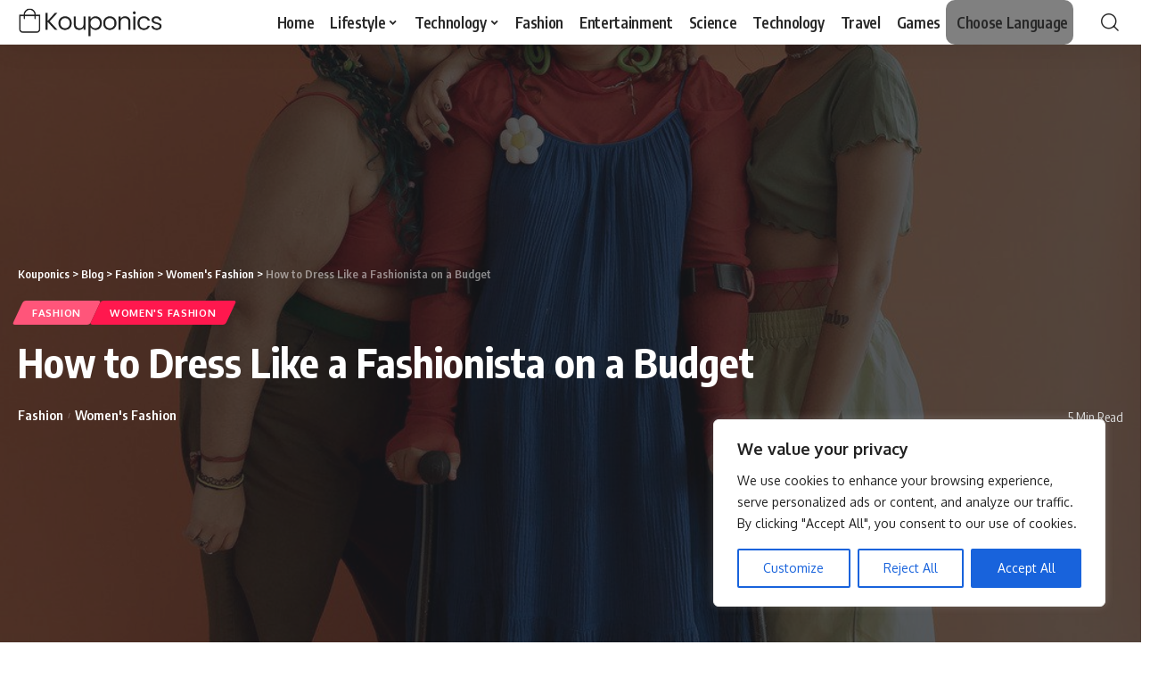

--- FILE ---
content_type: text/html; charset=UTF-8
request_url: https://blogs.kouponics.com/fashion/how-to-dress-like-a-fashionista-on-a-budget/
body_size: 32179
content:
<!DOCTYPE html>
<html lang="en-US">
<head>
	
	<meta name="partnerboostverifycode" content="32dc01246faccb7f5b3cad5016dd5033" />
    <meta charset="UTF-8">
    <meta http-equiv="X-UA-Compatible" content="IE=edge">
    <meta name="viewport" content="width=device-width, initial-scale=1">
    <link rel="profile" href="https://gmpg.org/xfn/11">
	<meta name='robots' content='noindex, nofollow' />

	<!-- This site is optimized with the Yoast SEO plugin v26.6 - https://yoast.com/wordpress/plugins/seo/ -->
	<title>How to Dress Like a Fashionista on a Budget - Kouponics</title>
	<meta property="og:locale" content="en_US" />
	<meta property="og:type" content="article" />
	<meta property="og:title" content="How to Dress Like a Fashionista on a Budget - Kouponics" />
	<meta property="og:description" content="Are you tired of scrolling through Instagram and seeing fashionistas dressed in designer outfits that cost a fortune? Don&#8217;t worry, you don&#8217;t have to break the bank to look stylish. With these tips on how to dress like a fashionista on a budget, you can rock trendy outfits without draining your wallet. From secondhand shopping [&hellip;]" />
	<meta property="og:url" content="https://blogs.kouponics.com/fashion/how-to-dress-like-a-fashionista-on-a-budget/" />
	<meta property="og:site_name" content="Kouponics" />
	<meta property="article:published_time" content="2023-03-14T05:34:10+00:00" />
	<meta property="article:modified_time" content="2023-06-06T05:39:53+00:00" />
	<meta property="og:image" content="https://blogs.kouponics.com/wp-content/uploads/2023/06/canva-women-with-disabilities-in-trendy-nineties-fashion-MAFQ8v7Lr98.jpg" />
	<meta property="og:image:width" content="1069" />
	<meta property="og:image:height" content="1600" />
	<meta property="og:image:type" content="image/jpeg" />
	<meta name="author" content="kouponics" />
	<meta name="twitter:card" content="summary_large_image" />
	<meta name="twitter:label1" content="Written by" />
	<meta name="twitter:data1" content="kouponics" />
	<meta name="twitter:label2" content="Est. reading time" />
	<meta name="twitter:data2" content="4 minutes" />
	<script type="application/ld+json" class="yoast-schema-graph">{"@context":"https://schema.org","@graph":[{"@type":"WebPage","@id":"https://blogs.kouponics.com/fashion/how-to-dress-like-a-fashionista-on-a-budget/","url":"https://blogs.kouponics.com/fashion/how-to-dress-like-a-fashionista-on-a-budget/","name":"How to Dress Like a Fashionista on a Budget - Kouponics","isPartOf":{"@id":"https://blogs.kouponics.com/#website"},"primaryImageOfPage":{"@id":"https://blogs.kouponics.com/fashion/how-to-dress-like-a-fashionista-on-a-budget/#primaryimage"},"image":{"@id":"https://blogs.kouponics.com/fashion/how-to-dress-like-a-fashionista-on-a-budget/#primaryimage"},"thumbnailUrl":"https://blogs.kouponics.com/wp-content/uploads/2023/06/canva-women-with-disabilities-in-trendy-nineties-fashion-MAFQ8v7Lr98.jpg","datePublished":"2023-03-14T05:34:10+00:00","dateModified":"2023-06-06T05:39:53+00:00","author":{"@id":"https://blogs.kouponics.com/#/schema/person/10d8f8d9b6c0317658c3546ba1e1d391"},"breadcrumb":{"@id":"https://blogs.kouponics.com/fashion/how-to-dress-like-a-fashionista-on-a-budget/#breadcrumb"},"inLanguage":"en-US","potentialAction":[{"@type":"ReadAction","target":["https://blogs.kouponics.com/fashion/how-to-dress-like-a-fashionista-on-a-budget/"]}]},{"@type":"ImageObject","inLanguage":"en-US","@id":"https://blogs.kouponics.com/fashion/how-to-dress-like-a-fashionista-on-a-budget/#primaryimage","url":"https://blogs.kouponics.com/wp-content/uploads/2023/06/canva-women-with-disabilities-in-trendy-nineties-fashion-MAFQ8v7Lr98.jpg","contentUrl":"https://blogs.kouponics.com/wp-content/uploads/2023/06/canva-women-with-disabilities-in-trendy-nineties-fashion-MAFQ8v7Lr98.jpg","width":1069,"height":1600},{"@type":"BreadcrumbList","@id":"https://blogs.kouponics.com/fashion/how-to-dress-like-a-fashionista-on-a-budget/#breadcrumb","itemListElement":[{"@type":"ListItem","position":1,"name":"Home","item":"https://blogs.kouponics.com/"},{"@type":"ListItem","position":2,"name":"Blog","item":"https://blogs.kouponics.com/blog/"},{"@type":"ListItem","position":3,"name":"How to Dress Like a Fashionista on a Budget"}]},{"@type":"WebSite","@id":"https://blogs.kouponics.com/#website","url":"https://blogs.kouponics.com/","name":"Kouponics","description":"","potentialAction":[{"@type":"SearchAction","target":{"@type":"EntryPoint","urlTemplate":"https://blogs.kouponics.com/?s={search_term_string}"},"query-input":{"@type":"PropertyValueSpecification","valueRequired":true,"valueName":"search_term_string"}}],"inLanguage":"en-US"},{"@type":"Person","@id":"https://blogs.kouponics.com/#/schema/person/10d8f8d9b6c0317658c3546ba1e1d391","name":"kouponics","sameAs":["https://springgreen-mouse-272253.hostingersite.com/blogs"],"url":"https://blogs.kouponics.com/author/aryan/"}]}</script>
	<!-- / Yoast SEO plugin. -->


<link rel="alternate" type="application/rss+xml" title="Kouponics &raquo; Feed" href="https://blogs.kouponics.com/feed/" />
<link rel="alternate" type="application/rss+xml" title="Kouponics &raquo; Comments Feed" href="https://blogs.kouponics.com/comments/feed/" />
<link rel="alternate" type="application/rss+xml" title="Kouponics &raquo; How to Dress Like a Fashionista on a Budget Comments Feed" href="https://blogs.kouponics.com/fashion/how-to-dress-like-a-fashionista-on-a-budget/feed/" />
<link rel="alternate" title="oEmbed (JSON)" type="application/json+oembed" href="https://blogs.kouponics.com/wp-json/oembed/1.0/embed?url=https%3A%2F%2Fblogs.kouponics.com%2Ffashion%2Fhow-to-dress-like-a-fashionista-on-a-budget%2F" />
<link rel="alternate" title="oEmbed (XML)" type="text/xml+oembed" href="https://blogs.kouponics.com/wp-json/oembed/1.0/embed?url=https%3A%2F%2Fblogs.kouponics.com%2Ffashion%2Fhow-to-dress-like-a-fashionista-on-a-budget%2F&#038;format=xml" />
            <link rel="pingback" href="https://blogs.kouponics.com/xmlrpc.php"/>
		<script type="application/ld+json">{"@context":"https://schema.org","@type":"Organization","legalName":"Kouponics","url":"https://blogs.kouponics.com/"}</script>
<style id='wp-img-auto-sizes-contain-inline-css'>
img:is([sizes=auto i],[sizes^="auto," i]){contain-intrinsic-size:3000px 1500px}
/*# sourceURL=wp-img-auto-sizes-contain-inline-css */
</style>
<style id='wp-emoji-styles-inline-css'>

	img.wp-smiley, img.emoji {
		display: inline !important;
		border: none !important;
		box-shadow: none !important;
		height: 1em !important;
		width: 1em !important;
		margin: 0 0.07em !important;
		vertical-align: -0.1em !important;
		background: none !important;
		padding: 0 !important;
	}
/*# sourceURL=wp-emoji-styles-inline-css */
</style>
<link rel='stylesheet' id='wp-block-library-css' href='https://blogs.kouponics.com/wp-includes/css/dist/block-library/style.min.css?ver=6.9' media='all' />
<style id='global-styles-inline-css'>
:root{--wp--preset--aspect-ratio--square: 1;--wp--preset--aspect-ratio--4-3: 4/3;--wp--preset--aspect-ratio--3-4: 3/4;--wp--preset--aspect-ratio--3-2: 3/2;--wp--preset--aspect-ratio--2-3: 2/3;--wp--preset--aspect-ratio--16-9: 16/9;--wp--preset--aspect-ratio--9-16: 9/16;--wp--preset--color--black: #000000;--wp--preset--color--cyan-bluish-gray: #abb8c3;--wp--preset--color--white: #ffffff;--wp--preset--color--pale-pink: #f78da7;--wp--preset--color--vivid-red: #cf2e2e;--wp--preset--color--luminous-vivid-orange: #ff6900;--wp--preset--color--luminous-vivid-amber: #fcb900;--wp--preset--color--light-green-cyan: #7bdcb5;--wp--preset--color--vivid-green-cyan: #00d084;--wp--preset--color--pale-cyan-blue: #8ed1fc;--wp--preset--color--vivid-cyan-blue: #0693e3;--wp--preset--color--vivid-purple: #9b51e0;--wp--preset--gradient--vivid-cyan-blue-to-vivid-purple: linear-gradient(135deg,rgb(6,147,227) 0%,rgb(155,81,224) 100%);--wp--preset--gradient--light-green-cyan-to-vivid-green-cyan: linear-gradient(135deg,rgb(122,220,180) 0%,rgb(0,208,130) 100%);--wp--preset--gradient--luminous-vivid-amber-to-luminous-vivid-orange: linear-gradient(135deg,rgb(252,185,0) 0%,rgb(255,105,0) 100%);--wp--preset--gradient--luminous-vivid-orange-to-vivid-red: linear-gradient(135deg,rgb(255,105,0) 0%,rgb(207,46,46) 100%);--wp--preset--gradient--very-light-gray-to-cyan-bluish-gray: linear-gradient(135deg,rgb(238,238,238) 0%,rgb(169,184,195) 100%);--wp--preset--gradient--cool-to-warm-spectrum: linear-gradient(135deg,rgb(74,234,220) 0%,rgb(151,120,209) 20%,rgb(207,42,186) 40%,rgb(238,44,130) 60%,rgb(251,105,98) 80%,rgb(254,248,76) 100%);--wp--preset--gradient--blush-light-purple: linear-gradient(135deg,rgb(255,206,236) 0%,rgb(152,150,240) 100%);--wp--preset--gradient--blush-bordeaux: linear-gradient(135deg,rgb(254,205,165) 0%,rgb(254,45,45) 50%,rgb(107,0,62) 100%);--wp--preset--gradient--luminous-dusk: linear-gradient(135deg,rgb(255,203,112) 0%,rgb(199,81,192) 50%,rgb(65,88,208) 100%);--wp--preset--gradient--pale-ocean: linear-gradient(135deg,rgb(255,245,203) 0%,rgb(182,227,212) 50%,rgb(51,167,181) 100%);--wp--preset--gradient--electric-grass: linear-gradient(135deg,rgb(202,248,128) 0%,rgb(113,206,126) 100%);--wp--preset--gradient--midnight: linear-gradient(135deg,rgb(2,3,129) 0%,rgb(40,116,252) 100%);--wp--preset--font-size--small: 13px;--wp--preset--font-size--medium: 20px;--wp--preset--font-size--large: 36px;--wp--preset--font-size--x-large: 42px;--wp--preset--spacing--20: 0.44rem;--wp--preset--spacing--30: 0.67rem;--wp--preset--spacing--40: 1rem;--wp--preset--spacing--50: 1.5rem;--wp--preset--spacing--60: 2.25rem;--wp--preset--spacing--70: 3.38rem;--wp--preset--spacing--80: 5.06rem;--wp--preset--shadow--natural: 6px 6px 9px rgba(0, 0, 0, 0.2);--wp--preset--shadow--deep: 12px 12px 50px rgba(0, 0, 0, 0.4);--wp--preset--shadow--sharp: 6px 6px 0px rgba(0, 0, 0, 0.2);--wp--preset--shadow--outlined: 6px 6px 0px -3px rgb(255, 255, 255), 6px 6px rgb(0, 0, 0);--wp--preset--shadow--crisp: 6px 6px 0px rgb(0, 0, 0);}:where(.is-layout-flex){gap: 0.5em;}:where(.is-layout-grid){gap: 0.5em;}body .is-layout-flex{display: flex;}.is-layout-flex{flex-wrap: wrap;align-items: center;}.is-layout-flex > :is(*, div){margin: 0;}body .is-layout-grid{display: grid;}.is-layout-grid > :is(*, div){margin: 0;}:where(.wp-block-columns.is-layout-flex){gap: 2em;}:where(.wp-block-columns.is-layout-grid){gap: 2em;}:where(.wp-block-post-template.is-layout-flex){gap: 1.25em;}:where(.wp-block-post-template.is-layout-grid){gap: 1.25em;}.has-black-color{color: var(--wp--preset--color--black) !important;}.has-cyan-bluish-gray-color{color: var(--wp--preset--color--cyan-bluish-gray) !important;}.has-white-color{color: var(--wp--preset--color--white) !important;}.has-pale-pink-color{color: var(--wp--preset--color--pale-pink) !important;}.has-vivid-red-color{color: var(--wp--preset--color--vivid-red) !important;}.has-luminous-vivid-orange-color{color: var(--wp--preset--color--luminous-vivid-orange) !important;}.has-luminous-vivid-amber-color{color: var(--wp--preset--color--luminous-vivid-amber) !important;}.has-light-green-cyan-color{color: var(--wp--preset--color--light-green-cyan) !important;}.has-vivid-green-cyan-color{color: var(--wp--preset--color--vivid-green-cyan) !important;}.has-pale-cyan-blue-color{color: var(--wp--preset--color--pale-cyan-blue) !important;}.has-vivid-cyan-blue-color{color: var(--wp--preset--color--vivid-cyan-blue) !important;}.has-vivid-purple-color{color: var(--wp--preset--color--vivid-purple) !important;}.has-black-background-color{background-color: var(--wp--preset--color--black) !important;}.has-cyan-bluish-gray-background-color{background-color: var(--wp--preset--color--cyan-bluish-gray) !important;}.has-white-background-color{background-color: var(--wp--preset--color--white) !important;}.has-pale-pink-background-color{background-color: var(--wp--preset--color--pale-pink) !important;}.has-vivid-red-background-color{background-color: var(--wp--preset--color--vivid-red) !important;}.has-luminous-vivid-orange-background-color{background-color: var(--wp--preset--color--luminous-vivid-orange) !important;}.has-luminous-vivid-amber-background-color{background-color: var(--wp--preset--color--luminous-vivid-amber) !important;}.has-light-green-cyan-background-color{background-color: var(--wp--preset--color--light-green-cyan) !important;}.has-vivid-green-cyan-background-color{background-color: var(--wp--preset--color--vivid-green-cyan) !important;}.has-pale-cyan-blue-background-color{background-color: var(--wp--preset--color--pale-cyan-blue) !important;}.has-vivid-cyan-blue-background-color{background-color: var(--wp--preset--color--vivid-cyan-blue) !important;}.has-vivid-purple-background-color{background-color: var(--wp--preset--color--vivid-purple) !important;}.has-black-border-color{border-color: var(--wp--preset--color--black) !important;}.has-cyan-bluish-gray-border-color{border-color: var(--wp--preset--color--cyan-bluish-gray) !important;}.has-white-border-color{border-color: var(--wp--preset--color--white) !important;}.has-pale-pink-border-color{border-color: var(--wp--preset--color--pale-pink) !important;}.has-vivid-red-border-color{border-color: var(--wp--preset--color--vivid-red) !important;}.has-luminous-vivid-orange-border-color{border-color: var(--wp--preset--color--luminous-vivid-orange) !important;}.has-luminous-vivid-amber-border-color{border-color: var(--wp--preset--color--luminous-vivid-amber) !important;}.has-light-green-cyan-border-color{border-color: var(--wp--preset--color--light-green-cyan) !important;}.has-vivid-green-cyan-border-color{border-color: var(--wp--preset--color--vivid-green-cyan) !important;}.has-pale-cyan-blue-border-color{border-color: var(--wp--preset--color--pale-cyan-blue) !important;}.has-vivid-cyan-blue-border-color{border-color: var(--wp--preset--color--vivid-cyan-blue) !important;}.has-vivid-purple-border-color{border-color: var(--wp--preset--color--vivid-purple) !important;}.has-vivid-cyan-blue-to-vivid-purple-gradient-background{background: var(--wp--preset--gradient--vivid-cyan-blue-to-vivid-purple) !important;}.has-light-green-cyan-to-vivid-green-cyan-gradient-background{background: var(--wp--preset--gradient--light-green-cyan-to-vivid-green-cyan) !important;}.has-luminous-vivid-amber-to-luminous-vivid-orange-gradient-background{background: var(--wp--preset--gradient--luminous-vivid-amber-to-luminous-vivid-orange) !important;}.has-luminous-vivid-orange-to-vivid-red-gradient-background{background: var(--wp--preset--gradient--luminous-vivid-orange-to-vivid-red) !important;}.has-very-light-gray-to-cyan-bluish-gray-gradient-background{background: var(--wp--preset--gradient--very-light-gray-to-cyan-bluish-gray) !important;}.has-cool-to-warm-spectrum-gradient-background{background: var(--wp--preset--gradient--cool-to-warm-spectrum) !important;}.has-blush-light-purple-gradient-background{background: var(--wp--preset--gradient--blush-light-purple) !important;}.has-blush-bordeaux-gradient-background{background: var(--wp--preset--gradient--blush-bordeaux) !important;}.has-luminous-dusk-gradient-background{background: var(--wp--preset--gradient--luminous-dusk) !important;}.has-pale-ocean-gradient-background{background: var(--wp--preset--gradient--pale-ocean) !important;}.has-electric-grass-gradient-background{background: var(--wp--preset--gradient--electric-grass) !important;}.has-midnight-gradient-background{background: var(--wp--preset--gradient--midnight) !important;}.has-small-font-size{font-size: var(--wp--preset--font-size--small) !important;}.has-medium-font-size{font-size: var(--wp--preset--font-size--medium) !important;}.has-large-font-size{font-size: var(--wp--preset--font-size--large) !important;}.has-x-large-font-size{font-size: var(--wp--preset--font-size--x-large) !important;}
/*# sourceURL=global-styles-inline-css */
</style>

<style id='classic-theme-styles-inline-css'>
/*! This file is auto-generated */
.wp-block-button__link{color:#fff;background-color:#32373c;border-radius:9999px;box-shadow:none;text-decoration:none;padding:calc(.667em + 2px) calc(1.333em + 2px);font-size:1.125em}.wp-block-file__button{background:#32373c;color:#fff;text-decoration:none}
/*# sourceURL=/wp-includes/css/classic-themes.min.css */
</style>
<link rel='stylesheet' id='wp-components-css' href='https://blogs.kouponics.com/wp-includes/css/dist/components/style.min.css?ver=6.9' media='all' />
<link rel='stylesheet' id='wp-preferences-css' href='https://blogs.kouponics.com/wp-includes/css/dist/preferences/style.min.css?ver=6.9' media='all' />
<link rel='stylesheet' id='wp-block-editor-css' href='https://blogs.kouponics.com/wp-includes/css/dist/block-editor/style.min.css?ver=6.9' media='all' />
<link rel='stylesheet' id='popup-maker-block-library-style-css' href='https://blogs.kouponics.com/wp-content/plugins/popup-maker/dist/packages/block-library-style.css?ver=dbea705cfafe089d65f1' media='all' />
<link rel='stylesheet' id='contact-form-7-css' href='https://blogs.kouponics.com/wp-content/plugins/contact-form-7/includes/css/styles.css?ver=6.1.4' media='all' />
<link rel='stylesheet' id='popup-maker-site-css' href='//blogs.kouponics.com/wp-content/uploads/pum/pum-site-styles.css?generated=1753160849&#038;ver=1.21.5' media='all' />
<link rel='stylesheet' id='elementor-icons-css' href='https://blogs.kouponics.com/wp-content/plugins/elementor/assets/lib/eicons/css/elementor-icons.min.css?ver=5.17.0' media='all' />
<link rel='stylesheet' id='elementor-frontend-css' href='https://blogs.kouponics.com/wp-content/plugins/elementor/assets/css/frontend-lite.min.css?ver=3.10.2' media='all' />
<link rel='stylesheet' id='elementor-post-9-css' href='https://blogs.kouponics.com/wp-content/uploads/elementor/css/post-9.css?ver=1765950730' media='all' />
<link rel='stylesheet' id='elementor-pro-css' href='https://blogs.kouponics.com/wp-content/plugins/elementor-pro/assets/css/frontend-lite.min.css?ver=3.8.2' media='all' />
<link rel='stylesheet' id='elementor-post-3189-css' href='https://blogs.kouponics.com/wp-content/uploads/elementor/css/post-3189.css?ver=1765950731' media='all' />
<link rel='stylesheet' id='foxiz-font-css' href='//fonts.googleapis.com/css?family=Oxygen%3A400%2C700%7CEncode+Sans+Condensed%3A400%2C500%2C600%2C700%2C800&#038;display=swap&#038;ver=1.7.0' media='all' />
<link rel='stylesheet' id='foxiz-main-css' href='https://blogs.kouponics.com/wp-content/themes/foxiz/assets/css/main.css?ver=1.7.0' media='all' />
<link rel='stylesheet' id='foxiz-print-css' href='https://blogs.kouponics.com/wp-content/themes/foxiz/assets/css/print.css?ver=1.7.0' media='all' />
<link rel='stylesheet' id='foxiz-style-css' href='https://blogs.kouponics.com/wp-content/themes/foxiz/style.css?ver=1.7.0' media='all' />
<style id='foxiz-style-inline-css'>
.is-hd-1, .is-hd-2, .is-hd-3 {--nav-height :120px;}[data-theme="dark"].is-hd-4 {--nav-bg: #191c20;--nav-bg-from: #191c20;--nav-bg-to: #191c20;}.p-category.category-id-4, .meta-category .category-4 {--cat-highlight : #ff28a9;--cat-highlight-90 : #ff28a9e6;}.category-4 .blog-content {--heading-sub-color : #ff28a9;}.is-cbox-4 {--cbox-bg : #ff28a9e6;}.p-category.category-id-5, .meta-category .category-5 {--cat-highlight : #ff557a;--cat-highlight-90 : #ff557ae6;}.category-5 .blog-content {--heading-sub-color : #ff557a;}.is-cbox-5 {--cbox-bg : #ff557ae6;}.p-category.category-id-2, .meta-category .category-2 {--cat-highlight : #ff6552;--cat-highlight-90 : #ff6552e6;}.category-2 .blog-content {--heading-sub-color : #ff6552;}.is-cbox-2 {--cbox-bg : #ff6552e6;}.p-category.category-id-6, .meta-category .category-6 {--cat-highlight : #5e9b99;--cat-highlight-90 : #5e9b99e6;}.category-6 .blog-content {--heading-sub-color : #5e9b99;}.is-cbox-6 {--cbox-bg : #5e9b99e6;}.p-category.category-id-9, .meta-category .category-9 {--cat-highlight : #1a8cb2;--cat-highlight-90 : #1a8cb2e6;}.category-9 .blog-content {--heading-sub-color : #1a8cb2;}.is-cbox-9 {--cbox-bg : #1a8cb2e6;}.p-category.category-id-10, .meta-category .category-10 {--cat-highlight : #67a1ff;--cat-highlight-90 : #67a1ffe6;}.category-10 .blog-content {--heading-sub-color : #67a1ff;}.is-cbox-10 {--cbox-bg : #67a1ffe6;}.p-category.category-id-12, .meta-category .category-12 {--cat-highlight : #56ca71;--cat-highlight-90 : #56ca71e6;}.category-12 .blog-content {--heading-sub-color : #56ca71;}.is-cbox-12 {--cbox-bg : #56ca71e6;}.p-category.category-id-13, .meta-category .category-13 {--cat-highlight : #8d80ff;--cat-highlight-90 : #8d80ffe6;}.category-13 .blog-content {--heading-sub-color : #8d80ff;}.is-cbox-13 {--cbox-bg : #8d80ffe6;}:root {--max-width-wo-sb : 860px;--top-site-bg :#0e0f12;--hyperlink-line-color :var(--g-color);}[data-theme="dark"], .light-scheme {--top-site-bg :#0e0f12;}.search-header:before { background-repeat : no-repeat;background-size : cover;background-image : url(https://foxiz.themeruby.com/default/wp-content/uploads/sites/2/2021/09/search-bg.jpg);background-attachment : scroll;background-position : center center;}[data-theme="dark"] .search-header:before { background-repeat : no-repeat;background-size : cover;background-image : url(https://foxiz.themeruby.com/default/wp-content/uploads/sites/2/2021/09/search-bgd.jpg);background-attachment : scroll;background-position : center center;}.footer-has-bg { background-color : #00000007;}[data-theme="dark"] .footer-has-bg { background-color : #16181c;}.top-site-ad .ad-image { max-width: 1500px; }.yes-hd-transparent .top-site-ad {--top-site-bg :#0e0f12;}#amp-mobile-version-switcher { display: none; }
/*# sourceURL=foxiz-style-inline-css */
</style>
<link rel='stylesheet' id='wp-block-paragraph-css' href='https://blogs.kouponics.com/wp-includes/blocks/paragraph/style.min.css?ver=6.9' media='all' />
<link rel='stylesheet' id='wp-block-heading-css' href='https://blogs.kouponics.com/wp-includes/blocks/heading/style.min.css?ver=6.9' media='all' />
<link rel='stylesheet' id='google-fonts-1-css' href='https://fonts.googleapis.com/css?family=Roboto%3A100%2C100italic%2C200%2C200italic%2C300%2C300italic%2C400%2C400italic%2C500%2C500italic%2C600%2C600italic%2C700%2C700italic%2C800%2C800italic%2C900%2C900italic%7CRoboto+Slab%3A100%2C100italic%2C200%2C200italic%2C300%2C300italic%2C400%2C400italic%2C500%2C500italic%2C600%2C600italic%2C700%2C700italic%2C800%2C800italic%2C900%2C900italic&#038;display=swap&#038;ver=6.9' media='all' />
<link rel='stylesheet' id='elementor-icons-shared-0-css' href='https://blogs.kouponics.com/wp-content/plugins/elementor/assets/lib/font-awesome/css/fontawesome.min.css?ver=5.15.3' media='all' />
<link rel='stylesheet' id='elementor-icons-fa-solid-css' href='https://blogs.kouponics.com/wp-content/plugins/elementor/assets/lib/font-awesome/css/solid.min.css?ver=5.15.3' media='all' />
<link rel="preconnect" href="https://fonts.gstatic.com/" crossorigin><script id="cookie-law-info-js-extra">
var _ckyConfig = {"_ipData":[],"_assetsURL":"https://blogs.kouponics.com/wp-content/plugins/cookie-law-info/lite/frontend/images/","_publicURL":"https://blogs.kouponics.com","_expiry":"365","_categories":[{"name":"Necessary","slug":"necessary","isNecessary":true,"ccpaDoNotSell":true,"cookies":[],"active":true,"defaultConsent":{"gdpr":true,"ccpa":true}},{"name":"Functional","slug":"functional","isNecessary":false,"ccpaDoNotSell":true,"cookies":[],"active":true,"defaultConsent":{"gdpr":false,"ccpa":false}},{"name":"Analytics","slug":"analytics","isNecessary":false,"ccpaDoNotSell":true,"cookies":[],"active":true,"defaultConsent":{"gdpr":false,"ccpa":false}},{"name":"Performance","slug":"performance","isNecessary":false,"ccpaDoNotSell":true,"cookies":[],"active":true,"defaultConsent":{"gdpr":false,"ccpa":false}},{"name":"Advertisement","slug":"advertisement","isNecessary":false,"ccpaDoNotSell":true,"cookies":[],"active":true,"defaultConsent":{"gdpr":false,"ccpa":false}}],"_activeLaw":"gdpr","_rootDomain":"","_block":"1","_showBanner":"1","_bannerConfig":{"settings":{"type":"box","preferenceCenterType":"popup","position":"bottom-right","applicableLaw":"gdpr"},"behaviours":{"reloadBannerOnAccept":false,"loadAnalyticsByDefault":false,"animations":{"onLoad":"animate","onHide":"sticky"}},"config":{"revisitConsent":{"status":true,"tag":"revisit-consent","position":"bottom-left","meta":{"url":"#"},"styles":{"background-color":"#0056A7"},"elements":{"title":{"type":"text","tag":"revisit-consent-title","status":true,"styles":{"color":"#0056a7"}}}},"preferenceCenter":{"toggle":{"status":true,"tag":"detail-category-toggle","type":"toggle","states":{"active":{"styles":{"background-color":"#1863DC"}},"inactive":{"styles":{"background-color":"#D0D5D2"}}}}},"categoryPreview":{"status":false,"toggle":{"status":true,"tag":"detail-category-preview-toggle","type":"toggle","states":{"active":{"styles":{"background-color":"#1863DC"}},"inactive":{"styles":{"background-color":"#D0D5D2"}}}}},"videoPlaceholder":{"status":true,"styles":{"background-color":"#000000","border-color":"#000000","color":"#ffffff"}},"readMore":{"status":false,"tag":"readmore-button","type":"link","meta":{"noFollow":true,"newTab":true},"styles":{"color":"#1863DC","background-color":"transparent","border-color":"transparent"}},"auditTable":{"status":true},"optOption":{"status":true,"toggle":{"status":true,"tag":"optout-option-toggle","type":"toggle","states":{"active":{"styles":{"background-color":"#1863dc"}},"inactive":{"styles":{"background-color":"#FFFFFF"}}}}}}},"_version":"3.2.8","_logConsent":"1","_tags":[{"tag":"accept-button","styles":{"color":"#FFFFFF","background-color":"#1863DC","border-color":"#1863DC"}},{"tag":"reject-button","styles":{"color":"#1863DC","background-color":"transparent","border-color":"#1863DC"}},{"tag":"settings-button","styles":{"color":"#1863DC","background-color":"transparent","border-color":"#1863DC"}},{"tag":"readmore-button","styles":{"color":"#1863DC","background-color":"transparent","border-color":"transparent"}},{"tag":"donotsell-button","styles":{"color":"#1863DC","background-color":"transparent","border-color":"transparent"}},{"tag":"accept-button","styles":{"color":"#FFFFFF","background-color":"#1863DC","border-color":"#1863DC"}},{"tag":"revisit-consent","styles":{"background-color":"#0056A7"}}],"_shortCodes":[{"key":"cky_readmore","content":"\u003Ca href=\"#\" class=\"cky-policy\" aria-label=\"Cookie Policy\" target=\"_blank\" rel=\"noopener\" data-cky-tag=\"readmore-button\"\u003ECookie Policy\u003C/a\u003E","tag":"readmore-button","status":false,"attributes":{"rel":"nofollow","target":"_blank"}},{"key":"cky_show_desc","content":"\u003Cbutton class=\"cky-show-desc-btn\" data-cky-tag=\"show-desc-button\" aria-label=\"Show more\"\u003EShow more\u003C/button\u003E","tag":"show-desc-button","status":true,"attributes":[]},{"key":"cky_hide_desc","content":"\u003Cbutton class=\"cky-show-desc-btn\" data-cky-tag=\"hide-desc-button\" aria-label=\"Show less\"\u003EShow less\u003C/button\u003E","tag":"hide-desc-button","status":true,"attributes":[]},{"key":"cky_category_toggle_label","content":"[cky_{{status}}_category_label] [cky_preference_{{category_slug}}_title]","tag":"","status":true,"attributes":[]},{"key":"cky_enable_category_label","content":"Enable","tag":"","status":true,"attributes":[]},{"key":"cky_disable_category_label","content":"Disable","tag":"","status":true,"attributes":[]},{"key":"cky_video_placeholder","content":"\u003Cdiv class=\"video-placeholder-normal\" data-cky-tag=\"video-placeholder\" id=\"[UNIQUEID]\"\u003E\u003Cp class=\"video-placeholder-text-normal\" data-cky-tag=\"placeholder-title\"\u003EPlease accept cookies to access this content\u003C/p\u003E\u003C/div\u003E","tag":"","status":true,"attributes":[]},{"key":"cky_enable_optout_label","content":"Enable","tag":"","status":true,"attributes":[]},{"key":"cky_disable_optout_label","content":"Disable","tag":"","status":true,"attributes":[]},{"key":"cky_optout_toggle_label","content":"[cky_{{status}}_optout_label] [cky_optout_option_title]","tag":"","status":true,"attributes":[]},{"key":"cky_optout_option_title","content":"Do Not Sell or Share My Personal Information","tag":"","status":true,"attributes":[]},{"key":"cky_optout_close_label","content":"Close","tag":"","status":true,"attributes":[]}],"_rtl":"","_language":"en","_providersToBlock":[]};
var _ckyStyles = {"css":".cky-overlay{background: #000000; opacity: 0.4; position: fixed; top: 0; left: 0; width: 100%; height: 100%; z-index: 99999999;}.cky-hide{display: none;}.cky-btn-revisit-wrapper{display: flex; align-items: center; justify-content: center; background: #0056a7; width: 45px; height: 45px; border-radius: 50%; position: fixed; z-index: 999999; cursor: pointer;}.cky-revisit-bottom-left{bottom: 15px; left: 15px;}.cky-revisit-bottom-right{bottom: 15px; right: 15px;}.cky-btn-revisit-wrapper .cky-btn-revisit{display: flex; align-items: center; justify-content: center; background: none; border: none; cursor: pointer; position: relative; margin: 0; padding: 0;}.cky-btn-revisit-wrapper .cky-btn-revisit img{max-width: fit-content; margin: 0; height: 30px; width: 30px;}.cky-revisit-bottom-left:hover::before{content: attr(data-tooltip); position: absolute; background: #4e4b66; color: #ffffff; left: calc(100% + 7px); font-size: 12px; line-height: 16px; width: max-content; padding: 4px 8px; border-radius: 4px;}.cky-revisit-bottom-left:hover::after{position: absolute; content: \"\"; border: 5px solid transparent; left: calc(100% + 2px); border-left-width: 0; border-right-color: #4e4b66;}.cky-revisit-bottom-right:hover::before{content: attr(data-tooltip); position: absolute; background: #4e4b66; color: #ffffff; right: calc(100% + 7px); font-size: 12px; line-height: 16px; width: max-content; padding: 4px 8px; border-radius: 4px;}.cky-revisit-bottom-right:hover::after{position: absolute; content: \"\"; border: 5px solid transparent; right: calc(100% + 2px); border-right-width: 0; border-left-color: #4e4b66;}.cky-revisit-hide{display: none;}.cky-consent-container{position: fixed; width: 440px; box-sizing: border-box; z-index: 9999999; border-radius: 6px;}.cky-consent-container .cky-consent-bar{background: #ffffff; border: 1px solid; padding: 20px 26px; box-shadow: 0 -1px 10px 0 #acabab4d; border-radius: 6px;}.cky-box-bottom-left{bottom: 40px; left: 40px;}.cky-box-bottom-right{bottom: 40px; right: 40px;}.cky-box-top-left{top: 40px; left: 40px;}.cky-box-top-right{top: 40px; right: 40px;}.cky-custom-brand-logo-wrapper .cky-custom-brand-logo{width: 100px; height: auto; margin: 0 0 12px 0;}.cky-notice .cky-title{color: #212121; font-weight: 700; font-size: 18px; line-height: 24px; margin: 0 0 12px 0;}.cky-notice-des *,.cky-preference-content-wrapper *,.cky-accordion-header-des *,.cky-gpc-wrapper .cky-gpc-desc *{font-size: 14px;}.cky-notice-des{color: #212121; font-size: 14px; line-height: 24px; font-weight: 400;}.cky-notice-des img{height: 25px; width: 25px;}.cky-consent-bar .cky-notice-des p,.cky-gpc-wrapper .cky-gpc-desc p,.cky-preference-body-wrapper .cky-preference-content-wrapper p,.cky-accordion-header-wrapper .cky-accordion-header-des p,.cky-cookie-des-table li div:last-child p{color: inherit; margin-top: 0; overflow-wrap: break-word;}.cky-notice-des P:last-child,.cky-preference-content-wrapper p:last-child,.cky-cookie-des-table li div:last-child p:last-child,.cky-gpc-wrapper .cky-gpc-desc p:last-child{margin-bottom: 0;}.cky-notice-des a.cky-policy,.cky-notice-des button.cky-policy{font-size: 14px; color: #1863dc; white-space: nowrap; cursor: pointer; background: transparent; border: 1px solid; text-decoration: underline;}.cky-notice-des button.cky-policy{padding: 0;}.cky-notice-des a.cky-policy:focus-visible,.cky-notice-des button.cky-policy:focus-visible,.cky-preference-content-wrapper .cky-show-desc-btn:focus-visible,.cky-accordion-header .cky-accordion-btn:focus-visible,.cky-preference-header .cky-btn-close:focus-visible,.cky-switch input[type=\"checkbox\"]:focus-visible,.cky-footer-wrapper a:focus-visible,.cky-btn:focus-visible{outline: 2px solid #1863dc; outline-offset: 2px;}.cky-btn:focus:not(:focus-visible),.cky-accordion-header .cky-accordion-btn:focus:not(:focus-visible),.cky-preference-content-wrapper .cky-show-desc-btn:focus:not(:focus-visible),.cky-btn-revisit-wrapper .cky-btn-revisit:focus:not(:focus-visible),.cky-preference-header .cky-btn-close:focus:not(:focus-visible),.cky-consent-bar .cky-banner-btn-close:focus:not(:focus-visible){outline: 0;}button.cky-show-desc-btn:not(:hover):not(:active){color: #1863dc; background: transparent;}button.cky-accordion-btn:not(:hover):not(:active),button.cky-banner-btn-close:not(:hover):not(:active),button.cky-btn-revisit:not(:hover):not(:active),button.cky-btn-close:not(:hover):not(:active){background: transparent;}.cky-consent-bar button:hover,.cky-modal.cky-modal-open button:hover,.cky-consent-bar button:focus,.cky-modal.cky-modal-open button:focus{text-decoration: none;}.cky-notice-btn-wrapper{display: flex; justify-content: flex-start; align-items: center; flex-wrap: wrap; margin-top: 16px;}.cky-notice-btn-wrapper .cky-btn{text-shadow: none; box-shadow: none;}.cky-btn{flex: auto; max-width: 100%; font-size: 14px; font-family: inherit; line-height: 24px; padding: 8px; font-weight: 500; margin: 0 8px 0 0; border-radius: 2px; cursor: pointer; text-align: center; text-transform: none; min-height: 0;}.cky-btn:hover{opacity: 0.8;}.cky-btn-customize{color: #1863dc; background: transparent; border: 2px solid #1863dc;}.cky-btn-reject{color: #1863dc; background: transparent; border: 2px solid #1863dc;}.cky-btn-accept{background: #1863dc; color: #ffffff; border: 2px solid #1863dc;}.cky-btn:last-child{margin-right: 0;}@media (max-width: 576px){.cky-box-bottom-left{bottom: 0; left: 0;}.cky-box-bottom-right{bottom: 0; right: 0;}.cky-box-top-left{top: 0; left: 0;}.cky-box-top-right{top: 0; right: 0;}}@media (max-width: 440px){.cky-box-bottom-left, .cky-box-bottom-right, .cky-box-top-left, .cky-box-top-right{width: 100%; max-width: 100%;}.cky-consent-container .cky-consent-bar{padding: 20px 0;}.cky-custom-brand-logo-wrapper, .cky-notice .cky-title, .cky-notice-des, .cky-notice-btn-wrapper{padding: 0 24px;}.cky-notice-des{max-height: 40vh; overflow-y: scroll;}.cky-notice-btn-wrapper{flex-direction: column; margin-top: 0;}.cky-btn{width: 100%; margin: 10px 0 0 0;}.cky-notice-btn-wrapper .cky-btn-customize{order: 2;}.cky-notice-btn-wrapper .cky-btn-reject{order: 3;}.cky-notice-btn-wrapper .cky-btn-accept{order: 1; margin-top: 16px;}}@media (max-width: 352px){.cky-notice .cky-title{font-size: 16px;}.cky-notice-des *{font-size: 12px;}.cky-notice-des, .cky-btn{font-size: 12px;}}.cky-modal.cky-modal-open{display: flex; visibility: visible; -webkit-transform: translate(-50%, -50%); -moz-transform: translate(-50%, -50%); -ms-transform: translate(-50%, -50%); -o-transform: translate(-50%, -50%); transform: translate(-50%, -50%); top: 50%; left: 50%; transition: all 1s ease;}.cky-modal{box-shadow: 0 32px 68px rgba(0, 0, 0, 0.3); margin: 0 auto; position: fixed; max-width: 100%; background: #ffffff; top: 50%; box-sizing: border-box; border-radius: 6px; z-index: 999999999; color: #212121; -webkit-transform: translate(-50%, 100%); -moz-transform: translate(-50%, 100%); -ms-transform: translate(-50%, 100%); -o-transform: translate(-50%, 100%); transform: translate(-50%, 100%); visibility: hidden; transition: all 0s ease;}.cky-preference-center{max-height: 79vh; overflow: hidden; width: 845px; overflow: hidden; flex: 1 1 0; display: flex; flex-direction: column; border-radius: 6px;}.cky-preference-header{display: flex; align-items: center; justify-content: space-between; padding: 22px 24px; border-bottom: 1px solid;}.cky-preference-header .cky-preference-title{font-size: 18px; font-weight: 700; line-height: 24px;}.cky-preference-header .cky-btn-close{margin: 0; cursor: pointer; vertical-align: middle; padding: 0; background: none; border: none; width: auto; height: auto; min-height: 0; line-height: 0; text-shadow: none; box-shadow: none;}.cky-preference-header .cky-btn-close img{margin: 0; height: 10px; width: 10px;}.cky-preference-body-wrapper{padding: 0 24px; flex: 1; overflow: auto; box-sizing: border-box;}.cky-preference-content-wrapper,.cky-gpc-wrapper .cky-gpc-desc{font-size: 14px; line-height: 24px; font-weight: 400; padding: 12px 0;}.cky-preference-content-wrapper{border-bottom: 1px solid;}.cky-preference-content-wrapper img{height: 25px; width: 25px;}.cky-preference-content-wrapper .cky-show-desc-btn{font-size: 14px; font-family: inherit; color: #1863dc; text-decoration: none; line-height: 24px; padding: 0; margin: 0; white-space: nowrap; cursor: pointer; background: transparent; border-color: transparent; text-transform: none; min-height: 0; text-shadow: none; box-shadow: none;}.cky-accordion-wrapper{margin-bottom: 10px;}.cky-accordion{border-bottom: 1px solid;}.cky-accordion:last-child{border-bottom: none;}.cky-accordion .cky-accordion-item{display: flex; margin-top: 10px;}.cky-accordion .cky-accordion-body{display: none;}.cky-accordion.cky-accordion-active .cky-accordion-body{display: block; padding: 0 22px; margin-bottom: 16px;}.cky-accordion-header-wrapper{cursor: pointer; width: 100%;}.cky-accordion-item .cky-accordion-header{display: flex; justify-content: space-between; align-items: center;}.cky-accordion-header .cky-accordion-btn{font-size: 16px; font-family: inherit; color: #212121; line-height: 24px; background: none; border: none; font-weight: 700; padding: 0; margin: 0; cursor: pointer; text-transform: none; min-height: 0; text-shadow: none; box-shadow: none;}.cky-accordion-header .cky-always-active{color: #008000; font-weight: 600; line-height: 24px; font-size: 14px;}.cky-accordion-header-des{font-size: 14px; line-height: 24px; margin: 10px 0 16px 0;}.cky-accordion-chevron{margin-right: 22px; position: relative; cursor: pointer;}.cky-accordion-chevron-hide{display: none;}.cky-accordion .cky-accordion-chevron i::before{content: \"\"; position: absolute; border-right: 1.4px solid; border-bottom: 1.4px solid; border-color: inherit; height: 6px; width: 6px; -webkit-transform: rotate(-45deg); -moz-transform: rotate(-45deg); -ms-transform: rotate(-45deg); -o-transform: rotate(-45deg); transform: rotate(-45deg); transition: all 0.2s ease-in-out; top: 8px;}.cky-accordion.cky-accordion-active .cky-accordion-chevron i::before{-webkit-transform: rotate(45deg); -moz-transform: rotate(45deg); -ms-transform: rotate(45deg); -o-transform: rotate(45deg); transform: rotate(45deg);}.cky-audit-table{background: #f4f4f4; border-radius: 6px;}.cky-audit-table .cky-empty-cookies-text{color: inherit; font-size: 12px; line-height: 24px; margin: 0; padding: 10px;}.cky-audit-table .cky-cookie-des-table{font-size: 12px; line-height: 24px; font-weight: normal; padding: 15px 10px; border-bottom: 1px solid; border-bottom-color: inherit; margin: 0;}.cky-audit-table .cky-cookie-des-table:last-child{border-bottom: none;}.cky-audit-table .cky-cookie-des-table li{list-style-type: none; display: flex; padding: 3px 0;}.cky-audit-table .cky-cookie-des-table li:first-child{padding-top: 0;}.cky-cookie-des-table li div:first-child{width: 100px; font-weight: 600; word-break: break-word; word-wrap: break-word;}.cky-cookie-des-table li div:last-child{flex: 1; word-break: break-word; word-wrap: break-word; margin-left: 8px;}.cky-footer-shadow{display: block; width: 100%; height: 40px; background: linear-gradient(180deg, rgba(255, 255, 255, 0) 0%, #ffffff 100%); position: absolute; bottom: calc(100% - 1px);}.cky-footer-wrapper{position: relative;}.cky-prefrence-btn-wrapper{display: flex; flex-wrap: wrap; align-items: center; justify-content: center; padding: 22px 24px; border-top: 1px solid;}.cky-prefrence-btn-wrapper .cky-btn{flex: auto; max-width: 100%; text-shadow: none; box-shadow: none;}.cky-btn-preferences{color: #1863dc; background: transparent; border: 2px solid #1863dc;}.cky-preference-header,.cky-preference-body-wrapper,.cky-preference-content-wrapper,.cky-accordion-wrapper,.cky-accordion,.cky-accordion-wrapper,.cky-footer-wrapper,.cky-prefrence-btn-wrapper{border-color: inherit;}@media (max-width: 845px){.cky-modal{max-width: calc(100% - 16px);}}@media (max-width: 576px){.cky-modal{max-width: 100%;}.cky-preference-center{max-height: 100vh;}.cky-prefrence-btn-wrapper{flex-direction: column;}.cky-accordion.cky-accordion-active .cky-accordion-body{padding-right: 0;}.cky-prefrence-btn-wrapper .cky-btn{width: 100%; margin: 10px 0 0 0;}.cky-prefrence-btn-wrapper .cky-btn-reject{order: 3;}.cky-prefrence-btn-wrapper .cky-btn-accept{order: 1; margin-top: 0;}.cky-prefrence-btn-wrapper .cky-btn-preferences{order: 2;}}@media (max-width: 425px){.cky-accordion-chevron{margin-right: 15px;}.cky-notice-btn-wrapper{margin-top: 0;}.cky-accordion.cky-accordion-active .cky-accordion-body{padding: 0 15px;}}@media (max-width: 352px){.cky-preference-header .cky-preference-title{font-size: 16px;}.cky-preference-header{padding: 16px 24px;}.cky-preference-content-wrapper *, .cky-accordion-header-des *{font-size: 12px;}.cky-preference-content-wrapper, .cky-preference-content-wrapper .cky-show-more, .cky-accordion-header .cky-always-active, .cky-accordion-header-des, .cky-preference-content-wrapper .cky-show-desc-btn, .cky-notice-des a.cky-policy{font-size: 12px;}.cky-accordion-header .cky-accordion-btn{font-size: 14px;}}.cky-switch{display: flex;}.cky-switch input[type=\"checkbox\"]{position: relative; width: 44px; height: 24px; margin: 0; background: #d0d5d2; -webkit-appearance: none; border-radius: 50px; cursor: pointer; outline: 0; border: none; top: 0;}.cky-switch input[type=\"checkbox\"]:checked{background: #1863dc;}.cky-switch input[type=\"checkbox\"]:before{position: absolute; content: \"\"; height: 20px; width: 20px; left: 2px; bottom: 2px; border-radius: 50%; background-color: white; -webkit-transition: 0.4s; transition: 0.4s; margin: 0;}.cky-switch input[type=\"checkbox\"]:after{display: none;}.cky-switch input[type=\"checkbox\"]:checked:before{-webkit-transform: translateX(20px); -ms-transform: translateX(20px); transform: translateX(20px);}@media (max-width: 425px){.cky-switch input[type=\"checkbox\"]{width: 38px; height: 21px;}.cky-switch input[type=\"checkbox\"]:before{height: 17px; width: 17px;}.cky-switch input[type=\"checkbox\"]:checked:before{-webkit-transform: translateX(17px); -ms-transform: translateX(17px); transform: translateX(17px);}}.cky-consent-bar .cky-banner-btn-close{position: absolute; right: 9px; top: 5px; background: none; border: none; cursor: pointer; padding: 0; margin: 0; min-height: 0; line-height: 0; height: auto; width: auto; text-shadow: none; box-shadow: none;}.cky-consent-bar .cky-banner-btn-close img{height: 9px; width: 9px; margin: 0;}.cky-notice-group{font-size: 14px; line-height: 24px; font-weight: 400; color: #212121;}.cky-notice-btn-wrapper .cky-btn-do-not-sell{font-size: 14px; line-height: 24px; padding: 6px 0; margin: 0; font-weight: 500; background: none; border-radius: 2px; border: none; cursor: pointer; text-align: left; color: #1863dc; background: transparent; border-color: transparent; box-shadow: none; text-shadow: none;}.cky-consent-bar .cky-banner-btn-close:focus-visible,.cky-notice-btn-wrapper .cky-btn-do-not-sell:focus-visible,.cky-opt-out-btn-wrapper .cky-btn:focus-visible,.cky-opt-out-checkbox-wrapper input[type=\"checkbox\"].cky-opt-out-checkbox:focus-visible{outline: 2px solid #1863dc; outline-offset: 2px;}@media (max-width: 440px){.cky-consent-container{width: 100%;}}@media (max-width: 352px){.cky-notice-des a.cky-policy, .cky-notice-btn-wrapper .cky-btn-do-not-sell{font-size: 12px;}}.cky-opt-out-wrapper{padding: 12px 0;}.cky-opt-out-wrapper .cky-opt-out-checkbox-wrapper{display: flex; align-items: center;}.cky-opt-out-checkbox-wrapper .cky-opt-out-checkbox-label{font-size: 16px; font-weight: 700; line-height: 24px; margin: 0 0 0 12px; cursor: pointer;}.cky-opt-out-checkbox-wrapper input[type=\"checkbox\"].cky-opt-out-checkbox{background-color: #ffffff; border: 1px solid black; width: 20px; height: 18.5px; margin: 0; -webkit-appearance: none; position: relative; display: flex; align-items: center; justify-content: center; border-radius: 2px; cursor: pointer;}.cky-opt-out-checkbox-wrapper input[type=\"checkbox\"].cky-opt-out-checkbox:checked{background-color: #1863dc; border: none;}.cky-opt-out-checkbox-wrapper input[type=\"checkbox\"].cky-opt-out-checkbox:checked::after{left: 6px; bottom: 4px; width: 7px; height: 13px; border: solid #ffffff; border-width: 0 3px 3px 0; border-radius: 2px; -webkit-transform: rotate(45deg); -ms-transform: rotate(45deg); transform: rotate(45deg); content: \"\"; position: absolute; box-sizing: border-box;}.cky-opt-out-checkbox-wrapper.cky-disabled .cky-opt-out-checkbox-label,.cky-opt-out-checkbox-wrapper.cky-disabled input[type=\"checkbox\"].cky-opt-out-checkbox{cursor: no-drop;}.cky-gpc-wrapper{margin: 0 0 0 32px;}.cky-footer-wrapper .cky-opt-out-btn-wrapper{display: flex; flex-wrap: wrap; align-items: center; justify-content: center; padding: 22px 24px;}.cky-opt-out-btn-wrapper .cky-btn{flex: auto; max-width: 100%; text-shadow: none; box-shadow: none;}.cky-opt-out-btn-wrapper .cky-btn-cancel{border: 1px solid #dedfe0; background: transparent; color: #858585;}.cky-opt-out-btn-wrapper .cky-btn-confirm{background: #1863dc; color: #ffffff; border: 1px solid #1863dc;}@media (max-width: 352px){.cky-opt-out-checkbox-wrapper .cky-opt-out-checkbox-label{font-size: 14px;}.cky-gpc-wrapper .cky-gpc-desc, .cky-gpc-wrapper .cky-gpc-desc *{font-size: 12px;}.cky-opt-out-checkbox-wrapper input[type=\"checkbox\"].cky-opt-out-checkbox{width: 16px; height: 16px;}.cky-opt-out-checkbox-wrapper input[type=\"checkbox\"].cky-opt-out-checkbox:checked::after{left: 5px; bottom: 4px; width: 3px; height: 9px;}.cky-gpc-wrapper{margin: 0 0 0 28px;}}.video-placeholder-youtube{background-size: 100% 100%; background-position: center; background-repeat: no-repeat; background-color: #b2b0b059; position: relative; display: flex; align-items: center; justify-content: center; max-width: 100%;}.video-placeholder-text-youtube{text-align: center; align-items: center; padding: 10px 16px; background-color: #000000cc; color: #ffffff; border: 1px solid; border-radius: 2px; cursor: pointer;}.video-placeholder-normal{background-image: url(\"/wp-content/plugins/cookie-law-info/lite/frontend/images/placeholder.svg\"); background-size: 80px; background-position: center; background-repeat: no-repeat; background-color: #b2b0b059; position: relative; display: flex; align-items: flex-end; justify-content: center; max-width: 100%;}.video-placeholder-text-normal{align-items: center; padding: 10px 16px; text-align: center; border: 1px solid; border-radius: 2px; cursor: pointer;}.cky-rtl{direction: rtl; text-align: right;}.cky-rtl .cky-banner-btn-close{left: 9px; right: auto;}.cky-rtl .cky-notice-btn-wrapper .cky-btn:last-child{margin-right: 8px;}.cky-rtl .cky-notice-btn-wrapper .cky-btn:first-child{margin-right: 0;}.cky-rtl .cky-notice-btn-wrapper{margin-left: 0; margin-right: 15px;}.cky-rtl .cky-prefrence-btn-wrapper .cky-btn{margin-right: 8px;}.cky-rtl .cky-prefrence-btn-wrapper .cky-btn:first-child{margin-right: 0;}.cky-rtl .cky-accordion .cky-accordion-chevron i::before{border: none; border-left: 1.4px solid; border-top: 1.4px solid; left: 12px;}.cky-rtl .cky-accordion.cky-accordion-active .cky-accordion-chevron i::before{-webkit-transform: rotate(-135deg); -moz-transform: rotate(-135deg); -ms-transform: rotate(-135deg); -o-transform: rotate(-135deg); transform: rotate(-135deg);}@media (max-width: 768px){.cky-rtl .cky-notice-btn-wrapper{margin-right: 0;}}@media (max-width: 576px){.cky-rtl .cky-notice-btn-wrapper .cky-btn:last-child{margin-right: 0;}.cky-rtl .cky-prefrence-btn-wrapper .cky-btn{margin-right: 0;}.cky-rtl .cky-accordion.cky-accordion-active .cky-accordion-body{padding: 0 22px 0 0;}}@media (max-width: 425px){.cky-rtl .cky-accordion.cky-accordion-active .cky-accordion-body{padding: 0 15px 0 0;}}.cky-rtl .cky-opt-out-btn-wrapper .cky-btn{margin-right: 12px;}.cky-rtl .cky-opt-out-btn-wrapper .cky-btn:first-child{margin-right: 0;}.cky-rtl .cky-opt-out-checkbox-wrapper .cky-opt-out-checkbox-label{margin: 0 12px 0 0;}"};
//# sourceURL=cookie-law-info-js-extra
</script>
<script src="https://blogs.kouponics.com/wp-content/plugins/cookie-law-info/lite/frontend/js/script.min.js?ver=3.2.8" id="cookie-law-info-js"></script>
<script src="https://blogs.kouponics.com/wp-includes/js/jquery/jquery.min.js?ver=3.7.1" id="jquery-core-js"></script>
<script src="https://blogs.kouponics.com/wp-includes/js/jquery/jquery-migrate.min.js?ver=3.4.1" id="jquery-migrate-js"></script>
<link rel="https://api.w.org/" href="https://blogs.kouponics.com/wp-json/" /><link rel="alternate" title="JSON" type="application/json" href="https://blogs.kouponics.com/wp-json/wp/v2/posts/3707" /><link rel="EditURI" type="application/rsd+xml" title="RSD" href="https://blogs.kouponics.com/xmlrpc.php?rsd" />
<link rel='shortlink' href='https://blogs.kouponics.com/?p=3707' />
<style id="cky-style-inline">[data-cky-tag]{visibility:hidden;}</style>
		<!-- GA Google Analytics @ https://m0n.co/ga -->
		<script>
			(function(i,s,o,g,r,a,m){i['GoogleAnalyticsObject']=r;i[r]=i[r]||function(){
			(i[r].q=i[r].q||[]).push(arguments)},i[r].l=1*new Date();a=s.createElement(o),
			m=s.getElementsByTagName(o)[0];a.async=1;a.src=g;m.parentNode.insertBefore(a,m)
			})(window,document,'script','https://www.google-analytics.com/analytics.js','ga');
			ga('create', 'UA-186108669-1', 'auto');
			ga('send', 'pageview');
		</script>

			<script>
			document.documentElement.className = document.documentElement.className.replace('no-js', 'js');
		</script>
				<style>
			.no-js img.lazyload {
				display: none;
			}

			figure.wp-block-image img.lazyloading {
				min-width: 150px;
			}

						.lazyload, .lazyloading {
				opacity: 0;
			}

			.lazyloaded {
				opacity: 1;
				transition: opacity 400ms;
				transition-delay: 0ms;
			}

					</style>
		<script type="application/ld+json">{"@context":"https://schema.org","@type":"WebSite","@id":"https://blogs.kouponics.com/#website","url":"https://blogs.kouponics.com/","name":"Kouponics","potentialAction":{"@type":"SearchAction","target":"https://blogs.kouponics.com/?s={search_term_string}","query-input":"required name=search_term_string"}}</script>
            <meta property="og:title" content="How to Dress Like a Fashionista on a Budget"/>
            <meta property="og:url" content="https://blogs.kouponics.com/fashion/how-to-dress-like-a-fashionista-on-a-budget/"/>
            <meta property="og:site_name" content="Kouponics"/>
			                <meta property="og:image" content="https://blogs.kouponics.com/wp-content/uploads/2023/06/canva-women-with-disabilities-in-trendy-nineties-fashion-MAFQ8v7Lr98.jpg"/>
						                <meta property="og:type" content="article"/>
                <meta property="article:published_time" content="2023-03-14T05:34:10+00:00"/>
                <meta property="article:modified_time" content="2023-06-06T05:39:53+00:00"/>
                <meta name="author" content="kouponics"/>
                <meta name="twitter:card" content="summary_large_image"/>
                <meta name="twitter:creator" content="@Kouponics"/>
                <meta name="twitter:label1" content="Written by"/>
                <meta name="twitter:data1" content="kouponics"/>
				                <meta name="twitter:label2" content="Est. reading time"/>
                <meta name="twitter:data2" content="5 minutes"/>
			<link rel="icon" href="https://blogs.kouponics.com/wp-content/uploads/2023/01/cropped-3250c994-3633-4003-a027-582be7d6e1a2_200x200-32x32-1.png" sizes="32x32" />
<link rel="icon" href="https://blogs.kouponics.com/wp-content/uploads/2023/01/cropped-3250c994-3633-4003-a027-582be7d6e1a2_200x200-32x32-1.png" sizes="192x192" />
<link rel="apple-touch-icon" href="https://blogs.kouponics.com/wp-content/uploads/2023/01/cropped-3250c994-3633-4003-a027-582be7d6e1a2_200x200-32x32-1.png" />
<meta name="msapplication-TileImage" content="https://blogs.kouponics.com/wp-content/uploads/2023/01/cropped-3250c994-3633-4003-a027-582be7d6e1a2_200x200-32x32-1.png" />
		<style id="wp-custom-css">
			
img.logo-default {
	max-width:70%!important;
}
.main-menu>li>a {
	padding-right: var(--menu-item-spacing,6px);
}
.choose-lang {
    background-color:#808080;
    color: #fff !important;
    border-radius: 10px;
	font-weight: bold;
}
.is-hd-3 {
    --nav-height: 50px;
}

		</style>
			<meta content="476d9cb8eac6518adf62239eedfd2af58cbec462" />
     <!-- convertiser-verification: 476d9cb8eac6518adf62239eedfd2af58cbec462 -->
	
</head>
<body class="wp-singular post-template-default single single-post postid-3707 single-format-standard wp-embed-responsive wp-theme-foxiz elementor-default elementor-kit-9 menu-ani-1 hover-ani-1 is-rm-1 is-hd-3 is-standard-5 is-mstick yes-tstick is-backtop none-m-backtop is-mstick is-smart-sticky sync-bookmarks" data-theme="default">
<div class="site-outer">
	
	        <header id="site-header" class="header-wrap rb-section header-set-1 header-3 header-wrapper style-shadow has-quick-menu">
			        <div class="reading-indicator"><span id="reading-progress"></span></div>
		            <div id="navbar-outer" class="navbar-outer">
                <div id="sticky-holder" class="sticky-holder">
                    <div class="navbar-wrap">
                        <div class="rb-container edge-padding">
                            <div class="navbar-inner">
                                <div class="navbar-left">
									        <div class="logo-wrap is-image-logo site-branding">
            <a href="https://blogs.kouponics.com/" class="logo" title="Kouponics">
				<img class="logo-default lazyload" data-mode="disabled" height="128" width="596" data-src="https://blogs.kouponics.com/wp-content/uploads/2023/01/logo.png" data-srcset="https://blogs.kouponics.com/wp-content/uploads/2023/01/logo.png 1x,https://blogs.kouponics.com/wp-content/uploads/2023/01/logo.png 2x" alt="Kouponics" src="[data-uri]" style="--smush-placeholder-width: 596px; --smush-placeholder-aspect-ratio: 596/128;"><noscript><img class="logo-default" data-mode="disabled" height="128" width="596" src="https://blogs.kouponics.com/wp-content/uploads/2023/01/logo.png" srcset="https://blogs.kouponics.com/wp-content/uploads/2023/01/logo.png 1x,https://blogs.kouponics.com/wp-content/uploads/2023/01/logo.png 2x" alt="Kouponics"></noscript>            </a>
        </div>
		                                </div>
                                <div class="navbar-center">
									        <nav id="site-navigation" class="main-menu-wrap" aria-label="main menu"><ul id="menu-main" class="main-menu rb-menu large-menu" itemscope itemtype="https://www.schema.org/SiteNavigationElement"><li id="menu-item-3172" class="menu-item menu-item-type-post_type menu-item-object-page menu-item-home menu-item-3172"><a href="https://blogs.kouponics.com/"><span>Home</span></a></li>
<li id="menu-item-2617" class="menu-item menu-item-type-taxonomy menu-item-object-category menu-item-2617 menu-item-has-children menu-has-child-mega is-child-wide mega-hierarchical"><a href="https://blogs.kouponics.com/category/lifestyle/"><span>Lifestyle</span></a><div class="mega-dropdown is-mega-category"><div class="rb-container edge-padding"><div class="mega-dropdown-inner"><div class="mega-col mega-col-intro"><div class="h3"><a class="p-url" href="https://blogs.kouponics.com/category/lifestyle/">Lifestyle</a></div><div class="category-hero-wrap"><div class="category-hero-item"><div class="category-hero-item-inner"><img loading="lazy" decoding="async" src="" alt=""></div></div><div class="category-hero-item"><div class="category-hero-item-inner"><img loading="lazy" decoding="async" src="" alt=""></div></div></div><div class="cbox-description">A way of life can also represent your attitude or personal ideals. A glamorous lifestyle entails engaging in expensive, high-profile activities and living lavishly.</div><a class="mega-link p-readmore" href="https://blogs.kouponics.com/category/lifestyle/"><span>Show More</span><i class="rbi rbi-cright"></i></a></div><div class="mega-col mega-col-trending"><div class="mega-header"><i class="rbi rbi-trending"></i><span class="h4">Top News</span></div><div id="mega-listing-trending-2617" class="block-wrap block-small block-list block-list-small-2 rb-columns rb-col-1"><div class="block-inner">        <div class="p-wrap p-small p-list-small-2" data-pid="2888">
			            <div class="feat-holder">        <div class="p-featured ratio-v1">
			        <a class="p-flink" href="https://blogs.kouponics.com/entertainment/all-latest-happenings-and-trending-entertainment-news-from-bollywood-and-hollywood-around-celebrities/" title="All latest happenings and trending entertainment news from Bollywood and Hollywood around celebrities">
			<img width="150" height="150" data-src="https://blogs.kouponics.com/wp-content/uploads/2022/11/fas1-150x150.png" class="featured-img wp-post-image lazyload" alt="" loading="eager" decoding="async" src="[data-uri]" style="--smush-placeholder-width: 150px; --smush-placeholder-aspect-ratio: 150/150;" /><noscript><img width="150" height="150" src="https://blogs.kouponics.com/wp-content/uploads/2022/11/fas1-150x150.png" class="featured-img wp-post-image" alt="" loading="eager" decoding="async" /></noscript>        </a>
		        </div>
	</div>
		        <div class="p-content">
			<span class="entry-title h4">        <a class="p-url" href="https://blogs.kouponics.com/entertainment/all-latest-happenings-and-trending-entertainment-news-from-bollywood-and-hollywood-around-celebrities/" rel="bookmark">All latest happenings and trending entertainment news from Bollywood and Hollywood around celebrities</a></span>            <div class="p-meta">
                <div class="meta-inner is-meta">
					<span class="meta-el meta-update">
		            <time class="date date-updated" title="2023-01-23T11:47:51+00:00">January 23, 2023</time>
		        </span>
		                </div>
				            </div>
		        </div>
		        </div>
	        <div class="p-wrap p-small p-list-small-2" data-pid="3583">
			            <div class="feat-holder">        <div class="p-featured ratio-v1">
			        <a class="p-flink" href="https://blogs.kouponics.com/lifestyle/5-simple-habits-that-will-transform-your-daily-routine/" title="5 Simple Habits That Will Transform Your Daily Routine">
			<img width="150" height="150" data-src="https://blogs.kouponics.com/wp-content/uploads/2023/06/photo-1595033950840-84340c803643-150x150.jpg" class="featured-img wp-post-image lazyload" alt="" loading="eager" decoding="async" src="[data-uri]" style="--smush-placeholder-width: 150px; --smush-placeholder-aspect-ratio: 150/150;" /><noscript><img width="150" height="150" src="https://blogs.kouponics.com/wp-content/uploads/2023/06/photo-1595033950840-84340c803643-150x150.jpg" class="featured-img wp-post-image" alt="" loading="eager" decoding="async" /></noscript>        </a>
		        </div>
	</div>
		        <div class="p-content">
			<span class="entry-title h4">        <a class="p-url" href="https://blogs.kouponics.com/lifestyle/5-simple-habits-that-will-transform-your-daily-routine/" rel="bookmark">5 Simple Habits That Will Transform Your Daily Routine</a></span>            <div class="p-meta">
                <div class="meta-inner is-meta">
					<span class="meta-el meta-update">
		            <time class="date date-updated" title="2023-06-05T10:17:27+00:00">June 5, 2023</time>
		        </span>
		                </div>
				            </div>
		        </div>
		        </div>
	        <div class="p-wrap p-small p-list-small-2" data-pid="2831">
			            <div class="feat-holder">        <div class="p-featured ratio-v1">
			        <a class="p-flink" href="https://blogs.kouponics.com/lifestyle/fashion-online-shopping-for-kids-wear-in-india/" title="Fashion Online Shopping for Kids wear in India">
			<img width="150" height="131" data-src="https://blogs.kouponics.com/wp-content/uploads/2022/11/kids2-150x131.jpeg" class="featured-img wp-post-image lazyload" alt="" loading="eager" decoding="async" src="[data-uri]" style="--smush-placeholder-width: 150px; --smush-placeholder-aspect-ratio: 150/131;" /><noscript><img width="150" height="131" src="https://blogs.kouponics.com/wp-content/uploads/2022/11/kids2-150x131.jpeg" class="featured-img wp-post-image" alt="" loading="eager" decoding="async" /></noscript>        </a>
		        </div>
	</div>
		        <div class="p-content">
			<span class="entry-title h4">        <a class="p-url" href="https://blogs.kouponics.com/lifestyle/fashion-online-shopping-for-kids-wear-in-india/" rel="bookmark">Fashion Online Shopping for Kids wear in India</a></span>            <div class="p-meta">
                <div class="meta-inner is-meta">
					<span class="meta-el meta-update">
		            <time class="date date-updated" title="2023-01-23T13:18:30+00:00">January 23, 2023</time>
		        </span>
		                </div>
				            </div>
		        </div>
		        </div>
	</div></div></div><div class="mega-col mega-col-latest"><div class="mega-header"><i class="rbi rbi-clock"></i><span class="h4">Latest News</span></div><div id="mega-listing-latest-2617" class="block-wrap block-small block-list block-list-small-1 bottom-border is-b-border-gray no-last-bb"><div class="block-inner">        <div class="p-wrap p-small p-list-small-1" data-pid="5684">
	        <div class="p-content">
			<span class="entry-title h4">        <a class="p-url" href="https://blogs.kouponics.com/lifestyle/the-ultimate-guide-to-womens-and-mens-underwear-comfort-meets-style/" rel="bookmark">The Ultimate Guide to Women&#8217;s and Men&#8217;s Underwear: Comfort Meets Style</a></span>            <div class="p-meta">
                <div class="meta-inner is-meta">
					<span class="meta-el meta-update">
		            <time class="date date-updated" title="2026-01-06T11:42:42+00:00">January 6, 2026</time>
		        </span>
		                </div>
				            </div>
		        </div>
		        </div>
	        <div class="p-wrap p-small p-list-small-1" data-pid="5387">
	        <div class="p-content">
			<span class="entry-title h4">        <a class="p-url" href="https://blogs.kouponics.com/lifestyle/exploring-touch-online-electronics-store-your-one-stop-shop-for-tech-gadgets/" rel="bookmark">Exploring Touch Online Electronics Store: Your One-Stop Shop for Tech Gadgets</a></span>            <div class="p-meta">
                <div class="meta-inner is-meta">
					<span class="meta-el meta-update">
		            <time class="date date-updated" title="2025-12-04T07:42:48+00:00">December 4, 2025</time>
		        </span>
		                </div>
				            </div>
		        </div>
		        </div>
	        <div class="p-wrap p-small p-list-small-1" data-pid="5143">
	        <div class="p-content">
			<span class="entry-title h4">        <a class="p-url" href="https://blogs.kouponics.com/lifestyle/zonky-loan-company-revolutionizing-personal-lending-in-the-digital-age-2/" rel="bookmark">Zonky Loan Company: Revolutionizing Personal Lending in the Digital Age</a></span>            <div class="p-meta">
                <div class="meta-inner is-meta">
					<span class="meta-el meta-update">
		            <time class="date date-updated" title="2025-09-18T10:11:10+00:00">September 18, 2025</time>
		        </span>
		                </div>
				            </div>
		        </div>
		        </div>
	        <div class="p-wrap p-small p-list-small-1" data-pid="4948">
	        <div class="p-content">
			<span class="entry-title h4">        <a class="p-url" href="https://blogs.kouponics.com/lifestyle/unleash-your-inner-beauty-discover-the-magic-of-adopt-perfume-body-care-makeup/" rel="bookmark">Unleash Your Inner Beauty: Discover the Magic of Adopt Perfume Body Care &#038; Makeup</a></span>            <div class="p-meta">
                <div class="meta-inner is-meta">
					<span class="meta-el meta-update">
		            <time class="date date-updated" title="2025-06-29T17:45:34+00:00">June 29, 2025</time>
		        </span>
		                </div>
				            </div>
		        </div>
		        </div>
	</div></div></div></div></div></div></li>
<li id="menu-item-2616" class="menu-item menu-item-type-taxonomy menu-item-object-category menu-item-2616 menu-item-has-children menu-has-child-mega is-child-wide"><a href="https://blogs.kouponics.com/category/technology/"><span>Technology</span></a><div class="mega-dropdown is-mega-category"><div class="rb-container edge-padding"><div class="mega-dropdown-inner"><div class="mega-header mega-header-fw"><span class="h4">Technology</span><a class="mega-link is-meta" href="https://blogs.kouponics.com/category/technology/"><span>Show More</span><i class="rbi rbi-cright"></i></a></div><div id="mega-listing-2616" class="block-wrap block-small block-grid block-grid-small-1 rb-columns rb-col-5 is-gap-10"><div class="block-inner">        <div class="p-wrap p-grid p-grid-small-1" data-pid="5813">
	            <div class="feat-holder overlay-text">
				        <div class="p-featured">
			        <a class="p-flink" href="https://blogs.kouponics.com/technology/electronics/exploring-the-features-of-storeinua-the-ultimate-mobile-laptop-for-on-the-go-professionals/" title="Exploring the Features of Storeinua: The Ultimate Mobile Laptop for On-the-Go Professionals">
			<img width="330" height="220" data-src="https://blogs.kouponics.com/wp-content/uploads/2026/01/WhatsApp-Image-2026-01-10-at-12.13.20-PM-330x220.jpeg" class="featured-img wp-post-image lazyload" alt="" loading="eager" decoding="async" data-srcset="https://blogs.kouponics.com/wp-content/uploads/2026/01/WhatsApp-Image-2026-01-10-at-12.13.20-PM-330x220.jpeg 330w, https://blogs.kouponics.com/wp-content/uploads/2026/01/WhatsApp-Image-2026-01-10-at-12.13.20-PM-420x280.jpeg 420w, https://blogs.kouponics.com/wp-content/uploads/2026/01/WhatsApp-Image-2026-01-10-at-12.13.20-PM-615x410.jpeg 615w" data-sizes="(max-width: 330px) 100vw, 330px" src="[data-uri]" style="--smush-placeholder-width: 330px; --smush-placeholder-aspect-ratio: 330/220;" /><noscript><img width="330" height="220" src="https://blogs.kouponics.com/wp-content/uploads/2026/01/WhatsApp-Image-2026-01-10-at-12.13.20-PM-330x220.jpeg" class="featured-img wp-post-image" alt="" loading="eager" decoding="async" srcset="https://blogs.kouponics.com/wp-content/uploads/2026/01/WhatsApp-Image-2026-01-10-at-12.13.20-PM-330x220.jpeg 330w, https://blogs.kouponics.com/wp-content/uploads/2026/01/WhatsApp-Image-2026-01-10-at-12.13.20-PM-420x280.jpeg 420w, https://blogs.kouponics.com/wp-content/uploads/2026/01/WhatsApp-Image-2026-01-10-at-12.13.20-PM-615x410.jpeg 615w" sizes="(max-width: 330px) 100vw, 330px" /></noscript>        </a>
		        </div>
	            </div>
		        <div class="p-content">
			<span class="entry-title h4">        <a class="p-url" href="https://blogs.kouponics.com/technology/electronics/exploring-the-features-of-storeinua-the-ultimate-mobile-laptop-for-on-the-go-professionals/" rel="bookmark">Exploring the Features of Storeinua: The Ultimate Mobile Laptop for On-the-Go Professionals</a></span>            <div class="p-meta">
                <div class="meta-inner is-meta">
					<span class="meta-el meta-date">
		            <time class="date published" datetime="2026-01-10T07:23:41+00:00">January 10, 2026</time>
		        </span>
		                </div>
				            </div>
		        </div>
		        </div>
	        <div class="p-wrap p-grid p-grid-small-1" data-pid="5809">
	            <div class="feat-holder overlay-text">
				        <div class="p-featured">
			        <a class="p-flink" href="https://blogs.kouponics.com/technology/electronics/unleashing-the-power-of-storeinua-the-ultimate-mobile-laptop-for-dyson-enthusiasts/" title="Unleashing the Power of Storeinua: The Ultimate Mobile Laptop for Dyson Enthusiasts">
			<img width="330" height="220" data-src="https://blogs.kouponics.com/wp-content/uploads/2026/01/WhatsApp-Image-2026-01-10-at-12.13.19-PM-330x220.jpeg" class="featured-img wp-post-image lazyload" alt="" loading="eager" decoding="async" data-srcset="https://blogs.kouponics.com/wp-content/uploads/2026/01/WhatsApp-Image-2026-01-10-at-12.13.19-PM-330x220.jpeg 330w, https://blogs.kouponics.com/wp-content/uploads/2026/01/WhatsApp-Image-2026-01-10-at-12.13.19-PM-420x280.jpeg 420w, https://blogs.kouponics.com/wp-content/uploads/2026/01/WhatsApp-Image-2026-01-10-at-12.13.19-PM-615x410.jpeg 615w" data-sizes="(max-width: 330px) 100vw, 330px" src="[data-uri]" style="--smush-placeholder-width: 330px; --smush-placeholder-aspect-ratio: 330/220;" /><noscript><img width="330" height="220" src="https://blogs.kouponics.com/wp-content/uploads/2026/01/WhatsApp-Image-2026-01-10-at-12.13.19-PM-330x220.jpeg" class="featured-img wp-post-image" alt="" loading="eager" decoding="async" srcset="https://blogs.kouponics.com/wp-content/uploads/2026/01/WhatsApp-Image-2026-01-10-at-12.13.19-PM-330x220.jpeg 330w, https://blogs.kouponics.com/wp-content/uploads/2026/01/WhatsApp-Image-2026-01-10-at-12.13.19-PM-420x280.jpeg 420w, https://blogs.kouponics.com/wp-content/uploads/2026/01/WhatsApp-Image-2026-01-10-at-12.13.19-PM-615x410.jpeg 615w" sizes="(max-width: 330px) 100vw, 330px" /></noscript>        </a>
		        </div>
	            </div>
		        <div class="p-content">
			<span class="entry-title h4">        <a class="p-url" href="https://blogs.kouponics.com/technology/electronics/unleashing-the-power-of-storeinua-the-ultimate-mobile-laptop-for-dyson-enthusiasts/" rel="bookmark">Unleashing the Power of Storeinua: The Ultimate Mobile Laptop for Dyson Enthusiasts</a></span>            <div class="p-meta">
                <div class="meta-inner is-meta">
					<span class="meta-el meta-date">
		            <time class="date published" datetime="2026-01-10T06:57:41+00:00">January 10, 2026</time>
		        </span>
		                </div>
				            </div>
		        </div>
		        </div>
	        <div class="p-wrap p-grid p-grid-small-1" data-pid="5798">
	            <div class="feat-holder overlay-text">
				        <div class="p-featured">
			        <a class="p-flink" href="https://blogs.kouponics.com/technology/electronics/unlocking-the-future-exploring-nsv-mobiles-all-electronics-laptop-innovation/" title="Unlocking the Future: Exploring NSV Mobile&#8217;s All-Electronics Laptop Innovation">
			<img width="330" height="220" data-src="https://blogs.kouponics.com/wp-content/uploads/2026/01/Screenshot-2026-01-10-103753-330x220.png" class="featured-img wp-post-image lazyload" alt="" loading="eager" decoding="async" data-srcset="https://blogs.kouponics.com/wp-content/uploads/2026/01/Screenshot-2026-01-10-103753-330x220.png 330w, https://blogs.kouponics.com/wp-content/uploads/2026/01/Screenshot-2026-01-10-103753-420x280.png 420w, https://blogs.kouponics.com/wp-content/uploads/2026/01/Screenshot-2026-01-10-103753-615x410.png 615w" data-sizes="(max-width: 330px) 100vw, 330px" src="[data-uri]" style="--smush-placeholder-width: 330px; --smush-placeholder-aspect-ratio: 330/220;" /><noscript><img width="330" height="220" src="https://blogs.kouponics.com/wp-content/uploads/2026/01/Screenshot-2026-01-10-103753-330x220.png" class="featured-img wp-post-image" alt="" loading="eager" decoding="async" srcset="https://blogs.kouponics.com/wp-content/uploads/2026/01/Screenshot-2026-01-10-103753-330x220.png 330w, https://blogs.kouponics.com/wp-content/uploads/2026/01/Screenshot-2026-01-10-103753-420x280.png 420w, https://blogs.kouponics.com/wp-content/uploads/2026/01/Screenshot-2026-01-10-103753-615x410.png 615w" sizes="(max-width: 330px) 100vw, 330px" /></noscript>        </a>
		        </div>
	            </div>
		        <div class="p-content">
			<span class="entry-title h4">        <a class="p-url" href="https://blogs.kouponics.com/technology/electronics/unlocking-the-future-exploring-nsv-mobiles-all-electronics-laptop-innovation/" rel="bookmark">Unlocking the Future: Exploring NSV Mobile&#8217;s All-Electronics Laptop Innovation</a></span>            <div class="p-meta">
                <div class="meta-inner is-meta">
					<span class="meta-el meta-date">
		            <time class="date published" datetime="2026-01-10T05:29:02+00:00">January 10, 2026</time>
		        </span>
		                </div>
				            </div>
		        </div>
		        </div>
	        <div class="p-wrap p-grid p-grid-small-1" data-pid="5775">
	            <div class="feat-holder overlay-text">
				        <div class="p-featured">
			        <a class="p-flink" href="https://blogs.kouponics.com/technology/electronics/exploring-the-best-nsv-mobile-tabs-a-comprehensive-guide-to-all-leading-brands/" title="Exploring the Best NSV Mobile Tabs: A Comprehensive Guide to All Leading Brands">
			<img width="330" height="220" data-src="https://blogs.kouponics.com/wp-content/uploads/2026/01/Screenshot-2026-01-09-135744-330x220.png" class="featured-img wp-post-image lazyload" alt="" loading="eager" decoding="async" data-srcset="https://blogs.kouponics.com/wp-content/uploads/2026/01/Screenshot-2026-01-09-135744-330x220.png 330w, https://blogs.kouponics.com/wp-content/uploads/2026/01/Screenshot-2026-01-09-135744-420x280.png 420w, https://blogs.kouponics.com/wp-content/uploads/2026/01/Screenshot-2026-01-09-135744-615x410.png 615w" data-sizes="(max-width: 330px) 100vw, 330px" src="[data-uri]" style="--smush-placeholder-width: 330px; --smush-placeholder-aspect-ratio: 330/220;" /><noscript><img width="330" height="220" src="https://blogs.kouponics.com/wp-content/uploads/2026/01/Screenshot-2026-01-09-135744-330x220.png" class="featured-img wp-post-image" alt="" loading="eager" decoding="async" srcset="https://blogs.kouponics.com/wp-content/uploads/2026/01/Screenshot-2026-01-09-135744-330x220.png 330w, https://blogs.kouponics.com/wp-content/uploads/2026/01/Screenshot-2026-01-09-135744-420x280.png 420w, https://blogs.kouponics.com/wp-content/uploads/2026/01/Screenshot-2026-01-09-135744-615x410.png 615w" sizes="(max-width: 330px) 100vw, 330px" /></noscript>        </a>
		        </div>
	            </div>
		        <div class="p-content">
			<span class="entry-title h4">        <a class="p-url" href="https://blogs.kouponics.com/technology/electronics/exploring-the-best-nsv-mobile-tabs-a-comprehensive-guide-to-all-leading-brands/" rel="bookmark">Exploring the Best NSV Mobile Tabs: A Comprehensive Guide to All Leading Brands</a></span>            <div class="p-meta">
                <div class="meta-inner is-meta">
					<span class="meta-el meta-date">
		            <time class="date published" datetime="2026-01-09T09:05:07+00:00">January 9, 2026</time>
		        </span>
		                </div>
				            </div>
		        </div>
		        </div>
	        <div class="p-wrap p-grid p-grid-small-1" data-pid="5495">
	            <div class="feat-holder overlay-text">
				        <div class="p-featured">
			        <a class="p-flink" href="https://blogs.kouponics.com/technology/computer/why-compbest-is-your-go-to-source-for-quality-computers-and-accessories/" title="Why Compbest is Your Go-To Source for Quality Computers and Accessories">
			<img width="330" height="220" data-src="https://blogs.kouponics.com/wp-content/uploads/2025/12/Screenshot-2025-12-08-123613-330x220.png" class="featured-img wp-post-image lazyload" alt="" loading="eager" decoding="async" data-srcset="https://blogs.kouponics.com/wp-content/uploads/2025/12/Screenshot-2025-12-08-123613-330x220.png 330w, https://blogs.kouponics.com/wp-content/uploads/2025/12/Screenshot-2025-12-08-123613-420x280.png 420w, https://blogs.kouponics.com/wp-content/uploads/2025/12/Screenshot-2025-12-08-123613-615x410.png 615w" data-sizes="(max-width: 330px) 100vw, 330px" src="[data-uri]" style="--smush-placeholder-width: 330px; --smush-placeholder-aspect-ratio: 330/220;" /><noscript><img width="330" height="220" src="https://blogs.kouponics.com/wp-content/uploads/2025/12/Screenshot-2025-12-08-123613-330x220.png" class="featured-img wp-post-image" alt="" loading="eager" decoding="async" srcset="https://blogs.kouponics.com/wp-content/uploads/2025/12/Screenshot-2025-12-08-123613-330x220.png 330w, https://blogs.kouponics.com/wp-content/uploads/2025/12/Screenshot-2025-12-08-123613-420x280.png 420w, https://blogs.kouponics.com/wp-content/uploads/2025/12/Screenshot-2025-12-08-123613-615x410.png 615w" sizes="(max-width: 330px) 100vw, 330px" /></noscript>        </a>
		        </div>
	            </div>
		        <div class="p-content">
			<span class="entry-title h4">        <a class="p-url" href="https://blogs.kouponics.com/technology/computer/why-compbest-is-your-go-to-source-for-quality-computers-and-accessories/" rel="bookmark">Why Compbest is Your Go-To Source for Quality Computers and Accessories</a></span>            <div class="p-meta">
                <div class="meta-inner is-meta">
					<span class="meta-el meta-date">
		            <time class="date published" datetime="2025-12-08T11:13:11+00:00">December 8, 2025</time>
		        </span>
		                </div>
				            </div>
		        </div>
		        </div>
	</div></div></div></div></div></li>
<li id="menu-item-3265" class="menu-item menu-item-type-taxonomy menu-item-object-category current-post-ancestor current-menu-parent current-post-parent menu-item-3265"><a href="https://blogs.kouponics.com/category/fashion/"><span>Fashion</span></a></li>
<li id="menu-item-3266" class="menu-item menu-item-type-taxonomy menu-item-object-category menu-item-3266"><a href="https://blogs.kouponics.com/category/entertainment/"><span>Entertainment</span></a></li>
<li id="menu-item-3267" class="menu-item menu-item-type-taxonomy menu-item-object-category menu-item-3267"><a href="https://blogs.kouponics.com/category/science/"><span>Science</span></a></li>
<li id="menu-item-3268" class="menu-item menu-item-type-taxonomy menu-item-object-category menu-item-3268"><a href="https://blogs.kouponics.com/category/technology/"><span>Technology</span></a></li>
<li id="menu-item-3269" class="menu-item menu-item-type-taxonomy menu-item-object-category menu-item-3269"><a href="https://blogs.kouponics.com/category/travel/"><span>Travel</span></a></li>
<li id="menu-item-3270" class="menu-item menu-item-type-taxonomy menu-item-object-category menu-item-3270"><a href="https://blogs.kouponics.com/category/games/"><span>Games</span></a></li>
<li id="menu-item-4086" class="choose-lang menu-item menu-item-type-custom menu-item-object-custom menu-item-4086"><a href="#popmake-4082"><span>Choose Language</span></a></li>
</ul></nav>
		        <div id="s-title-sticky" class="s-title-sticky">
            <div class="s-title-sticky-left">
                <span class="sticky-title-label">Reading:</span>
                <span class="h4 sticky-title">How to Dress Like a Fashionista on a Budget</span>
            </div>
			        <div class="sticky-share-list">
            <div class="t-shared-header meta-text">
                <i class="rbi rbi-share"></i>                    <span class="share-label">Share</span>            </div>
            <div class="sticky-share-list-items effect-fadeout is-color">            <a class="share-action share-trigger icon-facebook" href="https://www.facebook.com/sharer.php?u=https%3A%2F%2Fblogs.kouponics.com%2Ffashion%2Fhow-to-dress-like-a-fashionista-on-a-budget%2F" data-title="Facebook" data-gravity=n rel="nofollow"><i class="rbi rbi-facebook"></i></a>
		        <a class="share-action share-trigger icon-twitter" href="https://twitter.com/intent/tweet?text=How+to+Dress+Like+a+Fashionista+on+a+Budget&amp;url=https%3A%2F%2Fblogs.kouponics.com%2Ffashion%2Fhow-to-dress-like-a-fashionista-on-a-budget%2F&amp;via=Kouponics" data-title="Twitter" data-gravity=n rel="nofollow">
            <i class="rbi rbi-twitter"></i></a>            <a class="share-action live-tooltip icon-copy copy-trigger" href="#" data-copied="Copied!" data-link="https://blogs.kouponics.com/fashion/how-to-dress-like-a-fashionista-on-a-budget/" rel="nofollow" data-copy="Copy Link" data-gravity=n><i class="rbi rbi-link-o"></i></a>
		            <a class="share-action icon-print" rel="nofollow" href="javascript:if(window.print)window.print()" data-title="Print" data-gravity=n><i class="rbi rbi-print"></i></a>
		</div>
        </div>
		        </div>
										
                                </div>

                                <div class="navbar-right">
									
									        <div class="wnav-holder w-header-search header-dropdown-outer">
            <a href="#" data-title="Search" class="icon-holder header-element search-btn search-trigger">
				<i class="rbi rbi-search wnav-icon"></i>	                        </a>
			<div class="header-dropdown">
                    <div class="header-search-form live-search-form">
						        <form method="get" action="https://blogs.kouponics.com/" class="rb-search-form">
            <div class="search-form-inner">
				                    <span class="search-icon"><i class="rbi rbi-search"></i></span>
				                <span class="search-text"><input type="text" class="field" placeholder="Search Headlines, News..." value="" name="s"/></span>
                <span class="rb-search-submit"><input type="submit" value="Search"/>                        <i class="rbi rbi-cright"></i></span>
            </div>
        </form>
							                            <span class="live-search-animation rb-loader"></span>
                            <div class="live-search-response"></div>
						                    </div>
                </div>
			        </div>
										
                                </div>
								
                            </div>
                        </div>
						
                    </div>
					
					        <div id="header-mobile" class="header-mobile">
            <div class="header-mobile-wrap">
				        <div class="mbnav edge-padding">
            <div class="navbar-left">
                <div class="mobile-toggle-wrap">
					                        <a href="#" class="mobile-menu-trigger">        <span class="burger-icon"><span></span><span></span><span></span></span>
	</a>
					                </div>
				        <div class="mobile-logo-wrap is-image-logo site-branding">
            <a href="https://blogs.kouponics.com/" title="Kouponics">
				<img class="logo-default lazyload" height="128" width="596" data-src="https://blogs.kouponics.com/wp-content/uploads/2023/01/logo.png" alt="Kouponics" src="[data-uri]" style="--smush-placeholder-width: 596px; --smush-placeholder-aspect-ratio: 596/128;"><noscript><img class="logo-default" height="128" width="596" src="https://blogs.kouponics.com/wp-content/uploads/2023/01/logo.png" alt="Kouponics"></noscript>            </a>
			
        </div>
		            </div>
            <div class="navbar-right">
						            <a href="#" class="mobile-menu-trigger mobile-search-icon"><i class="rbi rbi-search"></i></a>
			            </div>
        </div>
	<div class="mobile-qview"><ul id="menu-mobile-quick-access-1" class="mobile-qview-inner"><li class="menu-item menu-item-type-taxonomy menu-item-object-category menu-item-2578"><a href="https://blogs.kouponics.com/category/games/"><span>Games</span></a></li>
<li class="menu-item menu-item-type-taxonomy menu-item-object-category menu-item-2579"><a href="https://blogs.kouponics.com/category/lifestyle/"><span>Lifestyle</span></a></li>
<li class="menu-item menu-item-type-taxonomy menu-item-object-category menu-item-2577"><a href="https://blogs.kouponics.com/category/travel/"><span>Travel</span></a></li>
<li class="menu-item menu-item-type-taxonomy menu-item-object-category menu-item-2580"><a href="https://blogs.kouponics.com/category/entertainment/"><span>Entertainment</span></a></li>
<li class="menu-item menu-item-type-taxonomy menu-item-object-category menu-item-2581"><a href="https://blogs.kouponics.com/category/science/"><span>Science</span></a></li>
<li class="menu-item menu-item-type-taxonomy menu-item-object-category menu-item-2582"><a href="https://blogs.kouponics.com/category/technology/"><span>Technology</span></a></li>
<li class="menu-item menu-item-type-taxonomy menu-item-object-category current-post-ancestor current-menu-parent current-post-parent menu-item-2583"><a href="https://blogs.kouponics.com/category/fashion/"><span>Fashion</span></a></li>
</ul></div>				
            </div>
				<div class="gtranslate_wrapper" id="gt-wrapper-87903007"></div>        <div class="mobile-collapse">

            <div class="mobile-collapse-holder">	
                <div class="mobile-collapse-inner">
					
					                        <div class="mobile-search-form edge-padding">        <div class="header-search-form">
			                <span class="h5">Search</span>
			        <form method="get" action="https://blogs.kouponics.com/" class="rb-search-form">
            <div class="search-form-inner">
				                    <span class="search-icon"><i class="rbi rbi-search"></i></span>
				                <span class="search-text"><input type="text" class="field" placeholder="Search Headlines, News..." value="" name="s"/></span>
                <span class="rb-search-submit"><input type="submit" value="Search"/>                        <i class="rbi rbi-cright"></i></span>
            </div>
        </form>
	        </div>
		</div>
					                    <nav class="mobile-menu-wrap edge-padding">
						<ul id="mobile-menu" class="mobile-menu"><li id="menu-item-3198" class="menu-item menu-item-type-post_type menu-item-object-page menu-item-home menu-item-3198"><a href="https://blogs.kouponics.com/"><span>Home</span></a></li>
<li id="menu-item-3199" class="menu-item menu-item-type-post_type menu-item-object-page menu-item-3199"><a href="https://blogs.kouponics.com/about-us/"><span>About Us</span></a></li>
<li id="menu-item-3200" class="menu-item menu-item-type-post_type menu-item-object-page menu-item-3200"><a href="https://blogs.kouponics.com/privacy-policy/"><span>Privacy Policy</span></a></li>
<li id="menu-item-2615" class="menu-item menu-item-type-custom menu-item-object-custom menu-item-2615"><a href="#"><span>Sitemap</span></a></li>
</ul>                    </nav>
                    <div class="mobile-collapse-sections edge-padding">
						                    </div>
					                        <div class="collapse-footer">
							                                <div class="collapse-footer-menu"><ul id="menu-footer-copyright" class="collapse-footer-menu-inner"><li id="menu-item-2603" class="menu-item menu-item-type-custom menu-item-object-custom menu-item-2603"><a href="#"><span>Advertise</span></a></li>
</ul></div>
							                                <div class="collapse-copyright">© 2022 Foxiz News Network. Ruby Design Company. All Rights Reserved.</div>
							                        </div>
					                </div>
            </div>
        </div>
	        </div>
						
                </div>
            </div>
			        </header>
			
                                </div>
    <div class="site-wrap">        <div class="single-standard-5 is-sidebar-right sticky-sidebar optimal-line-length">
			<article id="post-3707" class="post-3707 post type-post status-publish format-standard has-post-thumbnail category-fashion category-womens-fashion" itemscope itemtype="https://schema.org/Article">            <header class="single-header">
                <div class="single-header-inner">
                    <div class="s-feat-holder full-dark-overlay">
						<img width="1069" height="1600" data-src="https://blogs.kouponics.com/wp-content/uploads/2023/06/canva-women-with-disabilities-in-trendy-nineties-fashion-MAFQ8v7Lr98.jpg" class="featured-img wp-post-image lazyload" alt="" decoding="async" data-srcset="https://blogs.kouponics.com/wp-content/uploads/2023/06/canva-women-with-disabilities-in-trendy-nineties-fashion-MAFQ8v7Lr98.jpg 1069w, https://blogs.kouponics.com/wp-content/uploads/2023/06/canva-women-with-disabilities-in-trendy-nineties-fashion-MAFQ8v7Lr98-200x300.jpg 200w, https://blogs.kouponics.com/wp-content/uploads/2023/06/canva-women-with-disabilities-in-trendy-nineties-fashion-MAFQ8v7Lr98-684x1024.jpg 684w, https://blogs.kouponics.com/wp-content/uploads/2023/06/canva-women-with-disabilities-in-trendy-nineties-fashion-MAFQ8v7Lr98-768x1149.jpg 768w, https://blogs.kouponics.com/wp-content/uploads/2023/06/canva-women-with-disabilities-in-trendy-nineties-fashion-MAFQ8v7Lr98-1026x1536.jpg 1026w, https://blogs.kouponics.com/wp-content/uploads/2023/06/canva-women-with-disabilities-in-trendy-nineties-fashion-MAFQ8v7Lr98-860x1287.jpg 860w" data-sizes="(max-width: 1069px) 100vw, 1069px" src="[data-uri]" style="--smush-placeholder-width: 1069px; --smush-placeholder-aspect-ratio: 1069/1600;" /><noscript><img width="1069" height="1600" src="https://blogs.kouponics.com/wp-content/uploads/2023/06/canva-women-with-disabilities-in-trendy-nineties-fashion-MAFQ8v7Lr98.jpg" class="featured-img wp-post-image" alt="" decoding="async" srcset="https://blogs.kouponics.com/wp-content/uploads/2023/06/canva-women-with-disabilities-in-trendy-nineties-fashion-MAFQ8v7Lr98.jpg 1069w, https://blogs.kouponics.com/wp-content/uploads/2023/06/canva-women-with-disabilities-in-trendy-nineties-fashion-MAFQ8v7Lr98-200x300.jpg 200w, https://blogs.kouponics.com/wp-content/uploads/2023/06/canva-women-with-disabilities-in-trendy-nineties-fashion-MAFQ8v7Lr98-684x1024.jpg 684w, https://blogs.kouponics.com/wp-content/uploads/2023/06/canva-women-with-disabilities-in-trendy-nineties-fashion-MAFQ8v7Lr98-768x1149.jpg 768w, https://blogs.kouponics.com/wp-content/uploads/2023/06/canva-women-with-disabilities-in-trendy-nineties-fashion-MAFQ8v7Lr98-1026x1536.jpg 1026w, https://blogs.kouponics.com/wp-content/uploads/2023/06/canva-women-with-disabilities-in-trendy-nineties-fashion-MAFQ8v7Lr98-860x1287.jpg 860w" sizes="(max-width: 1069px) 100vw, 1069px" /></noscript>                    </div>
                    <div class="rb-container edge-padding">
                        <div class="single-header-content overlay-text">
							            <aside class="breadcrumb-wrap breadcrumb-navxt s-breadcrumb">
                <div class="breadcrumb-inner" vocab="https://schema.org/" typeof="BreadcrumbList"><!-- Breadcrumb NavXT 7.4.1 -->
<span property="itemListElement" typeof="ListItem"><a property="item" typeof="WebPage" title="Go to Kouponics." href="https://blogs.kouponics.com" class="home" ><span property="name">Kouponics</span></a><meta property="position" content="1"></span> &gt; <span property="itemListElement" typeof="ListItem"><a property="item" typeof="WebPage" title="Go to Blog." href="https://blogs.kouponics.com/blog/" class="post-root post post-post" ><span property="name">Blog</span></a><meta property="position" content="2"></span> &gt; <span property="itemListElement" typeof="ListItem"><a property="item" typeof="WebPage" title="Go to the Fashion Category archives." href="https://blogs.kouponics.com/category/fashion/" class="taxonomy category" ><span property="name">Fashion</span></a><meta property="position" content="3"></span> &gt; <span property="itemListElement" typeof="ListItem"><a property="item" typeof="WebPage" title="Go to the Women&#039;s Fashion Category archives." href="https://blogs.kouponics.com/category/fashion/womens-fashion/" class="taxonomy category" ><span property="name">Women's Fashion</span></a><meta property="position" content="4"></span> &gt; <span property="itemListElement" typeof="ListItem"><span property="name" class="post post-post current-item">How to Dress Like a Fashionista on a Budget</span><meta property="url" content="https://blogs.kouponics.com/fashion/how-to-dress-like-a-fashionista-on-a-budget/"><meta property="position" content="5"></span></div>
            </aside>
		        <div class="s-cats ecat-bg-1 ecat-size-big">
			<div class="p-categories"><a class="p-category category-id-5" href="https://blogs.kouponics.com/category/fashion/" rel="category">Fashion</a><a class="p-category category-id-171" href="https://blogs.kouponics.com/category/fashion/womens-fashion/" rel="category">Women&#039;s Fashion</a></div>        </div>
	<h1 class="s-title fw-headline" itemprop="headline">How to Dress Like a Fashionista on a Budget</h1>        <div class="single-meta none-avatar none-updated">
			                <div class="smeta-in">
					                    <div class="smeta-sec">
						                        <div class="p-meta">
                            <div class="meta-inner is-meta">
								                <span class="meta-el meta-category meta-bold">
					                        <a class="category-5" href="https://blogs.kouponics.com/category/fashion/">Fashion</a>
					                        <a class="category-171" href="https://blogs.kouponics.com/category/fashion/womens-fashion/">Women&#039;s Fashion</a>
									</span>
			                            </div>
                        </div>
                    </div>
                </div>
			            <div class="smeta-extra">
				                    <div class="single-right-meta single-time-read is-meta">
						        <span class="meta-el meta-read">5 Min Read</span>
		                    </div>
				            </div>
        </div>
		                        </div>
                    </div>
                </div>
				            </header>
            <div class="rb-container edge-padding">
                <div class="grid-container">
                    <div class="s-ct">
						        <div class="s-ct-wrap">
            <div class="s-ct-inner">
				                <div class="e-ct-outer">
					<div class="entry-content rbct clearfix" itemprop="articleBody">
<p>Are you tired of scrolling through Instagram and seeing fashionistas dressed in designer outfits that cost a fortune? Don&#8217;t worry, you don&#8217;t have to break the bank to look stylish. With these tips on how to dress like a fashionista on a budget, you can rock trendy outfits without draining your wallet. From secondhand shopping to DIY clothing, we&#8217;ve got you covered with affordable and fashionable options. Say goodbye to FOMO and hello to fabulousness!</p><div class="ruby-table-contents rbtoc table-fw"><div class="toc-header"><i class="rbi rbi-read"></i><span class="h3">Contents</span><a class="ruby-toc-toggle" href="#"><i class="rbi rbi-angle-down"></i></a></div><div class="inner"><a href="#secondhand-shopping" class="table-link anchor-link h5" data-index="rb-heading-index-0">Secondhand Shopping</a><a href="#renting-clothing" class="table-link anchor-link h5" data-index="rb-heading-index-1">Renting Clothing</a><a href="#diy-clothing" class="table-link anchor-link h5" data-index="rb-heading-index-2">DIY Clothing</a><a href="#fast-fashion-alternatives" class="table-link anchor-link h5" data-index="rb-heading-index-3">Fast Fashion Alternatives</a></div></div>



<h2 id="secondhand-shopping" class="rb-heading-index-0 wp-block-heading">Secondhand Shopping</h2>



<p>Secondhand shopping is an excellent way to save money while still looking stylish. Thrift stores, consignment shops and even online marketplaces like Poshmark offer a wide variety of clothing styles at affordable prices.<br><br>One of the biggest benefits of secondhand shopping is that you can find unique pieces that no one else has. You never know what treasures you may unearth in these stores!<br><br>Another great thing about secondhand shopping is that it&#8217;s environmentally friendly. By buying used clothing instead of new, you are helping to reduce waste and cut down on pollution from the production process.<br><br>It&#8217;s important to keep an open mind when secondhand shopping and not get discouraged if you don&#8217;t find something right away. Take your time and enjoy the treasure hunt – finding that perfect piece will be all the more satisfying!</p>



<h2 id="renting-clothing" class="rb-heading-index-1 wp-block-heading">Renting Clothing</h2>



<p>Renting clothing has become a popular trend among fashion enthusiasts who want to spice up their wardrobe without breaking the bank. It&#8217;s an excellent way to wear designer outfits without paying full price or committing to purchasing them. Plus, renting is environmentally friendly since it prevents clothing from ending up in landfills.<br><br>Several online platforms offer rental services for high-end and trendy pieces that you can rent for a fraction of the cost of buying them. These services usually provide a wide range of sizes and styles, making it easy to find something that fits your taste and body shape.<br><br>The process is simple; you pick out what you want, pay the rental fee, wear it as much as you like during the agreed-upon period (usually one week), then return it when done. Some companies even handle dry cleaning for you.<br><br>Renting clothing is also perfect for special occasions where wearing something new and unique is essential but not necessarily practical or affordable. Wedding guests or bridesmaids are great examples of people who could benefit from renting clothes instead of buying them outright.<br><br>Renting clothes can be a fantastic option if you&#8217;re looking to expand your wardrobe while staying within budget constraints.</p>



<h2 id="diy-clothing" class="rb-heading-index-2 wp-block-heading">DIY Clothing</h2>



<p>DIY clothing is a great way to express your creativity and stand out from the crowd. Not only does it allow you to customize your wardrobe, but it&#8217;s also an eco-friendly option that saves money. Here are some tips on how to create unique DIY pieces.<br><br>Firstly, start with simple projects such as adding patches or embroidery to a plain t-shirt or jacket. This is an easy way to add personality without much effort. You can find inspiration online or create your own designs.<br><br>Another DIY idea is distressing denim jeans or shorts by using sandpaper, scissors, or bleach. This will give them a trendy vintage look that would cost you a fortune in stores.<br><br>If you&#8217;re feeling more ambitious, consider sewing your own clothes from scratch using patterns and fabrics of your choice. Start with basic styles such as skirts and dresses and work your way up once you gain confidence.<br><br>Don&#8217;t forget about accessories! Make earrings out of old fabric scraps or transform a plain purse into something unique with paint or embellishments.<br><br>There are endless possibilities when it comes to DIY clothing so let your imagination run wild!</p>



<h2 id="fast-fashion-alternatives" class="rb-heading-index-3 wp-block-heading">Fast Fashion Alternatives</h2>



<p>Dressing like a fashionista on a budget is achievable with a little creativity and effort. Secondhand shopping, renting clothing, and DIY projects are all great options for saving money while still looking stylish. Additionally, choosing fast fashion alternatives can help reduce the negative environmental impact that comes with purchasing cheaply-made clothing.<br><br>Remember that being fashionable doesn&#8217;t have to mean breaking the bank or sacrificing your values. By incorporating these tips into your wardrobe routine, you can achieve a trendy look without hurting your wallet or the planet. So go ahead and experiment with different styles – you might just find something new that works perfectly for you!</p>
</div>            <div class="entry-bottom">
				<div id="text-10" class="widget entry-widget clearfix widget_text">			<div class="textwidget">        <div class="related-sec related-5">
            <div class="inner">
				<div class="block-h heading-layout-1"><div class="heading-inner"><h3 class="heading-title"><span>You Might Also Like</span></h3></div></div>                <div class="block-inner">
					        <div class="p-wrap p-list-inline" data-pid="5689">
	<h4 class="entry-title"><i class="rbi rbi-plus"></i>        <a class="p-url" href="https://blogs.kouponics.com/fashion/breaking-down-the-basics-choosing-the-right-underwear-for-every-body/" rel="bookmark">Breaking Down the Basics: Choosing the Right Underwear for Every Body</a></h4>        </div>
	        <div class="p-wrap p-list-inline" data-pid="5640">
	<h4 class="entry-title"><i class="rbi rbi-plus"></i>        <a class="p-url" href="https://blogs.kouponics.com/fashion/discover-the-latest-trends-at-kohls-clothing-and-shoe-department/" rel="bookmark">Discover the Latest Trends at Kohl&#8217;s Clothing and Shoe Department</a></h4>        </div>
	        <div class="p-wrap p-list-inline" data-pid="5635">
	<h4 class="entry-title"><i class="rbi rbi-plus"></i>        <a class="p-url" href="https://blogs.kouponics.com/fashion/kohls-wardrobe-refresh-top-picks-for-fashionable-clothing-and-footwear/" rel="bookmark">Kohl&#8217;s Wardrobe Refresh: Top Picks for Fashionable Clothing and Footwear</a></h4>        </div>
	        <div class="p-wrap p-list-inline" data-pid="5630">
	<h4 class="entry-title"><i class="rbi rbi-plus"></i>        <a class="p-url" href="https://blogs.kouponics.com/fashion/footwear/allbirds-footwear-a-sustainable-revolution-in-your-wardrobe/" rel="bookmark">Allbirds Footwear: A Sustainable Revolution in Your Wardrobe</a></h4>        </div>
	        <div class="p-wrap p-list-inline" data-pid="5625">
	<h4 class="entry-title"><i class="rbi rbi-plus"></i>        <a class="p-url" href="https://blogs.kouponics.com/fashion/footwear/sustainability-meets-fashion-how-allbirds-is-changing-the-shoe-game/" rel="bookmark">Sustainability Meets Fashion: How Allbirds is Changing the Shoe Game</a></h4>        </div>
	</div>
            </div>
        </div>
		
</div>
		</div>            </div>
		            <div class="article-meta is-hidden">
                <meta itemprop="mainEntityOfPage" content="https://blogs.kouponics.com/fashion/how-to-dress-like-a-fashionista-on-a-budget/">
                <span class="vcard author">
                                            <span class="fn" itemprop="author" itemscope content="kouponics" itemtype="https://schema.org/Person">
                                <meta itemprop="url" content="https://springgreen-mouse-272253.hostingersite.com/blogs">
                                <span itemprop="name">kouponics</span>
                            </span>
                                    </span>
                <meta class="updated" itemprop="dateModified" content="2023-06-06T05:39:53+00:00">
                <time class="date published entry-date" datetime="2023-03-14T05:34:10+00:00" content="2023-03-14T05:34:10+00:00" itemprop="datePublished">March 14, 2023</time>
				                    <span itemprop="image" itemscope itemtype="https://schema.org/ImageObject">
				<meta itemprop="url" content="https://blogs.kouponics.com/wp-content/uploads/2023/06/canva-women-with-disabilities-in-trendy-nineties-fashion-MAFQ8v7Lr98.jpg">
				<meta itemprop="width" content="1069">
				<meta itemprop="height" content="1600">
				</span>
								                <span itemprop="publisher" itemscope itemtype="https://schema.org/Organization">
				<meta itemprop="name" content="Kouponics">
				<meta itemprop="url" content="https://blogs.kouponics.com/">
				                    <span itemprop="logo" itemscope itemtype="https://schema.org/ImageObject">
						<meta itemprop="url" content="https://blogs.kouponics.com/wp-content/uploads/2023/01/logo.png">
					</span>
								</span>
            </div>
			                </div>
            </div>
			        </div>
	        <div class="entry-sec entry-pagination e-pagi mobile-hide">
            <div class="inner">
				                    <div class="nav-el nav-left">
                        <a href="https://blogs.kouponics.com/travel/official-cheapestairportparking-your-one-stop-solution-for-budget-friendly-airport-parking/">
                            <span class="nav-label is-meta">
                                <i class="rbi rbi-angle-left"></i><span>Previous Article</span>
                            </span>
                            <span class="nav-inner">
								<img width="150" height="150" data-src="https://blogs.kouponics.com/wp-content/uploads/2023/08/photo-1616455436127-553454f32623-150x150.jpeg" class="attachment-thumbnail size-thumbnail wp-post-image lazyload" alt="" decoding="async" src="[data-uri]" style="--smush-placeholder-width: 150px; --smush-placeholder-aspect-ratio: 150/150;" /><noscript><img width="150" height="150" src="https://blogs.kouponics.com/wp-content/uploads/2023/08/photo-1616455436127-553454f32623-150x150.jpeg" class="attachment-thumbnail size-thumbnail wp-post-image" alt="" decoding="async" /></noscript>                                <span class="h4"><span class="p-url">Official-CheapestAirportParking: Your One-Stop Solution for Budget-Friendly Airport Parking</span></span>
                            </span>
                        </a>
                    </div>
				                    <div class="nav-el nav-right">
                        <a href="https://blogs.kouponics.com/jobs/why-settle-for-less-trust-official-dlafirm-to-connect-you-with-exceptional-employees/">
                            <span class="nav-label is-meta">
                                <span>Next Article</span><i class="rbi rbi-angle-right"></i>
                            </span>
                            <span class="nav-inner">
                              <img width="150" height="150" data-src="https://blogs.kouponics.com/wp-content/uploads/2023/07/photo-1504384308090-c894fdcc538d-150x150.jpeg" class="attachment-thumbnail size-thumbnail wp-post-image lazyload" alt="" decoding="async" src="[data-uri]" style="--smush-placeholder-width: 150px; --smush-placeholder-aspect-ratio: 150/150;" /><noscript><img width="150" height="150" src="https://blogs.kouponics.com/wp-content/uploads/2023/07/photo-1504384308090-c894fdcc538d-150x150.jpeg" class="attachment-thumbnail size-thumbnail wp-post-image" alt="" decoding="async" /></noscript>                             <span class="h4"><span class="p-url">Why Settle for Less? Trust Official-DLAFirm to Connect You with Exceptional Employees</span></span>
                            </span>
                        </a>
                    </div>
				            </div>
        </div>
	                    </div>
					            <div class="sidebar-wrap single-sidebar">
                <div class="sidebar-inner clearfix">
					<div id="widget-ad-image-6" class="widget rb-section w-sidebar clearfix widget-ad-image">				<span class="ad-description is-meta">- Advertisement -</span>
							<aside class="advert-wrap advert-image">
					<div class="ad-wrap ad-image-wrap"><div class="ad-image"><a class="ad-destination" target="_blank" rel="noopener nofollow" href="#"><img loading="lazy" decoding="async" data-mode="default" data-src="https://springgreen-mouse-272253.hostingersite.com/blogs/wp-content/uploads/2020/12/maxresdefault-2.jpg" alt="Ad image" src="[data-uri]" class="lazyload"><noscript><img loading="lazy" decoding="async" data-mode="default" src="https://springgreen-mouse-272253.hostingersite.com/blogs/wp-content/uploads/2020/12/maxresdefault-2.jpg" alt="Ad image"></noscript><img loading="lazy" decoding="async" data-mode="dark" data-src="https://springgreen-mouse-272253.hostingersite.com/blogs/wp-content/uploads/2020/12/maxresdefault-2.jpg" alt="Ad image" src="[data-uri]" class="lazyload"><noscript><img loading="lazy" decoding="async" data-mode="dark" src="https://springgreen-mouse-272253.hostingersite.com/blogs/wp-content/uploads/2020/12/maxresdefault-2.jpg" alt="Ad image"></noscript></a></div></div>				</aside>
			</div><div id="custom_html-3" class="widget_text widget rb-section w-sidebar clearfix widget_custom_html"><div class="textwidget custom-html-widget"><center><div class="p-link">
<a class="p-readmore" style="padding: 15px 40px;" href="#"><span>Buy Now</span></a>
</div></center></div></div><div id="widget-post-3" class="widget rb-section w-sidebar clearfix widget-post"><div class="block-h widget-heading heading-layout-1"><div class="heading-inner"><h4 class="heading-title"><span>Latest News</span></h4></div></div><div class="widget-p-listing">        <div class="p-wrap p-small p-list-small-2" data-pid="5674">
			            <div class="feat-holder">        <div class="p-featured ratio-v1">
			        <a class="p-flink" href="https://blogs.kouponics.com/travel/the-best-routes-and-schedules-navigating-corsica-ferries/" title="The Best Routes and Schedules: Navigating Corsica Ferries">
			<img width="150" height="150" data-src="https://blogs.kouponics.com/wp-content/uploads/2025/08/Screenshot-2025-08-14-103918-150x150.png" class="featured-img wp-post-image lazyload" alt="" loading="eager" decoding="async" src="[data-uri]" style="--smush-placeholder-width: 150px; --smush-placeholder-aspect-ratio: 150/150;" /><noscript><img width="150" height="150" src="https://blogs.kouponics.com/wp-content/uploads/2025/08/Screenshot-2025-08-14-103918-150x150.png" class="featured-img wp-post-image" alt="" loading="eager" decoding="async" /></noscript>        </a>
		        </div>
	</div>
		        <div class="p-content">
			<h5 class="entry-title">        <a class="p-url" href="https://blogs.kouponics.com/travel/the-best-routes-and-schedules-navigating-corsica-ferries/" rel="bookmark">The Best Routes and Schedules: Navigating Corsica Ferries</a></h5>            <div class="p-meta">
                <div class="meta-inner is-meta">
					                <span class="meta-el meta-category meta-bold">
					                        <a class="category-13" href="https://blogs.kouponics.com/category/travel/">Travel</a>
									</span>
			<span class="meta-el meta-date">
		            <time class="date published" datetime="2026-01-16T07:49:41+00:00">January 16, 2026</time>
		        </span>
		                </div>
				            </div>
		        </div>
		        </div>
	        <div class="p-wrap p-small p-list-small-2" data-pid="5818">
			            <div class="feat-holder">        <div class="p-featured ratio-v1">
			        <a class="p-flink" href="https://blogs.kouponics.com/shopping-site/esdemarca-fashion-elevate-your-style-with-versatile-outfits-for-everyone/" title="Esdemarca Fashion: Elevate Your Style with Versatile Outfits for Everyone">
			<img width="150" height="150" data-src="https://blogs.kouponics.com/wp-content/uploads/2026/01/Screenshot-2026-01-14-125716-150x150.png" class="featured-img wp-post-image lazyload" alt="" loading="eager" decoding="async" src="[data-uri]" style="--smush-placeholder-width: 150px; --smush-placeholder-aspect-ratio: 150/150;" /><noscript><img width="150" height="150" src="https://blogs.kouponics.com/wp-content/uploads/2026/01/Screenshot-2026-01-14-125716-150x150.png" class="featured-img wp-post-image" alt="" loading="eager" decoding="async" /></noscript>        </a>
		        </div>
	</div>
		        <div class="p-content">
			<h5 class="entry-title">        <a class="p-url" href="https://blogs.kouponics.com/shopping-site/esdemarca-fashion-elevate-your-style-with-versatile-outfits-for-everyone/" rel="bookmark">Esdemarca Fashion: Elevate Your Style with Versatile Outfits for Everyone</a></h5>            <div class="p-meta">
                <div class="meta-inner is-meta">
					                <span class="meta-el meta-category meta-bold">
					                        <a class="category-184" href="https://blogs.kouponics.com/category/shopping-site/">Shopping site</a>
									</span>
			<span class="meta-el meta-date">
		            <time class="date published" datetime="2026-01-14T08:18:14+00:00">January 14, 2026</time>
		        </span>
		                </div>
				            </div>
		        </div>
		        </div>
	        <div class="p-wrap p-small p-list-small-2" data-pid="5851">
			            <div class="feat-holder">        <div class="p-featured ratio-v1">
			        <a class="p-flink" href="https://blogs.kouponics.com/pet-care-shop/transform-your-pets-lifestyle-with-these-essential-zooplus-accessories/" title="Transform Your Pet’s Lifestyle with These Essential Zooplus Accessories">
			<img width="150" height="150" data-src="https://blogs.kouponics.com/wp-content/uploads/2026/01/Screenshot-2026-01-19-103215-1-150x150.png" class="featured-img wp-post-image lazyload" alt="" loading="eager" decoding="async" src="[data-uri]" style="--smush-placeholder-width: 150px; --smush-placeholder-aspect-ratio: 150/150;" /><noscript><img width="150" height="150" src="https://blogs.kouponics.com/wp-content/uploads/2026/01/Screenshot-2026-01-19-103215-1-150x150.png" class="featured-img wp-post-image" alt="" loading="eager" decoding="async" /></noscript>        </a>
		        </div>
	</div>
		        <div class="p-content">
			<h5 class="entry-title">        <a class="p-url" href="https://blogs.kouponics.com/pet-care-shop/transform-your-pets-lifestyle-with-these-essential-zooplus-accessories/" rel="bookmark">Transform Your Pet’s Lifestyle with These Essential Zooplus Accessories</a></h5>            <div class="p-meta">
                <div class="meta-inner is-meta">
					                <span class="meta-el meta-category meta-bold">
					                        <a class="category-203" href="https://blogs.kouponics.com/category/pet-care-shop/">Pet care Shop</a>
									</span>
			<span class="meta-el meta-date">
		            <time class="date published" datetime="2026-01-14T05:28:11+00:00">January 14, 2026</time>
		        </span>
		                </div>
				            </div>
		        </div>
		        </div>
	        <div class="p-wrap p-small p-list-small-2" data-pid="5847">
			            <div class="feat-holder">        <div class="p-featured ratio-v1">
			        <a class="p-flink" href="https://blogs.kouponics.com/pet-care-shop/feeding-made-easy-a-complete-guide-to-zooplus-pet-food-options/" title="Feeding Made Easy: A Complete Guide to Zooplus Pet Food Options">
			<img width="150" height="150" data-src="https://blogs.kouponics.com/wp-content/uploads/2026/01/Screenshot-2026-01-17-151854-2-150x150.png" class="featured-img wp-post-image lazyload" alt="" loading="eager" decoding="async" src="[data-uri]" style="--smush-placeholder-width: 150px; --smush-placeholder-aspect-ratio: 150/150;" /><noscript><img width="150" height="150" src="https://blogs.kouponics.com/wp-content/uploads/2026/01/Screenshot-2026-01-17-151854-2-150x150.png" class="featured-img wp-post-image" alt="" loading="eager" decoding="async" /></noscript>        </a>
		        </div>
	</div>
		        <div class="p-content">
			<h5 class="entry-title">        <a class="p-url" href="https://blogs.kouponics.com/pet-care-shop/feeding-made-easy-a-complete-guide-to-zooplus-pet-food-options/" rel="bookmark">Feeding Made Easy: A Complete Guide to Zooplus Pet Food Options</a></h5>            <div class="p-meta">
                <div class="meta-inner is-meta">
					                <span class="meta-el meta-category meta-bold">
					                        <a class="category-203" href="https://blogs.kouponics.com/category/pet-care-shop/">Pet care Shop</a>
									</span>
			<span class="meta-el meta-date">
		            <time class="date published" datetime="2026-01-14T05:20:41+00:00">January 14, 2026</time>
		        </span>
		                </div>
				            </div>
		        </div>
		        </div>
	</div></div>                </div>
            </div>
		                </div>
            </div>
			</article>            <div class="single-footer rb-container edge-padding">
				            </div>
        </div>
		</div>
        <footer class="footer-wrap rb-section left-dot footer-etemplate">
					<div data-elementor-type="wp-post" data-elementor-id="3189" class="elementor elementor-3189">
									<section class="elementor-section elementor-top-section elementor-element elementor-element-9c1a8a6 elementor-section-full_width elementor-section-content-middle elementor-section-stretched elementor-section-height-default elementor-section-height-default" data-id="9c1a8a6" data-element_type="section" data-settings="{&quot;stretch_section&quot;:&quot;section-stretched&quot;}">
							<div class="elementor-background-overlay"></div>
							<div class="elementor-container elementor-column-gap-no">
					<div class="elementor-column elementor-col-100 elementor-top-column elementor-element elementor-element-d270b3f" data-id="d270b3f" data-element_type="column">
			<div class="elementor-widget-wrap elementor-element-populated">
								<section class="elementor-section elementor-inner-section elementor-element elementor-element-a04b2ed elementor-section-boxed elementor-section-height-default elementor-section-height-default" data-id="a04b2ed" data-element_type="section">
						<div class="elementor-container elementor-column-gap-default">
					<div class="elementor-column elementor-col-25 elementor-inner-column elementor-element elementor-element-39905a1" data-id="39905a1" data-element_type="column">
			<div class="elementor-widget-wrap elementor-element-populated">
								<div class="elementor-element elementor-element-e14999b elementor-widget elementor-widget-text-editor" data-id="e14999b" data-element_type="widget" data-widget_type="text-editor.default">
				<div class="elementor-widget-container">
			<style>/*! elementor - v3.10.2 - 29-01-2023 */
.elementor-widget-text-editor.elementor-drop-cap-view-stacked .elementor-drop-cap{background-color:#818a91;color:#fff}.elementor-widget-text-editor.elementor-drop-cap-view-framed .elementor-drop-cap{color:#818a91;border:3px solid;background-color:transparent}.elementor-widget-text-editor:not(.elementor-drop-cap-view-default) .elementor-drop-cap{margin-top:8px}.elementor-widget-text-editor:not(.elementor-drop-cap-view-default) .elementor-drop-cap-letter{width:1em;height:1em}.elementor-widget-text-editor .elementor-drop-cap{float:left;text-align:center;line-height:1;font-size:50px}.elementor-widget-text-editor .elementor-drop-cap-letter{display:inline-block}</style>				<div class="h1" style="color: var(--global-color); margin-bottom: 10px;">//</div>
<h4 class="footer-quote">Kouponics is trending professional content website. We help people save time and money by delivering instant access to the latest content on travel, Fashion, Tech products.</h4>						</div>
				</div>
					</div>
		</div>
				<div class="elementor-column elementor-col-25 elementor-inner-column elementor-element elementor-element-4eb4307" data-id="4eb4307" data-element_type="column">
			<div class="elementor-widget-wrap elementor-element-populated">
								<div class="elementor-element elementor-element-c33cd39 elementor-widget elementor-widget-heading" data-id="c33cd39" data-element_type="widget" data-widget_type="heading.default">
				<div class="elementor-widget-container">
			<style>/*! elementor - v3.10.2 - 29-01-2023 */
.elementor-heading-title{padding:0;margin:0;line-height:1}.elementor-widget-heading .elementor-heading-title[class*=elementor-size-]>a{color:inherit;font-size:inherit;line-height:inherit}.elementor-widget-heading .elementor-heading-title.elementor-size-small{font-size:15px}.elementor-widget-heading .elementor-heading-title.elementor-size-medium{font-size:19px}.elementor-widget-heading .elementor-heading-title.elementor-size-large{font-size:29px}.elementor-widget-heading .elementor-heading-title.elementor-size-xl{font-size:39px}.elementor-widget-heading .elementor-heading-title.elementor-size-xxl{font-size:59px}</style><h4 class="elementor-heading-title elementor-size-default">Top categories</h4>		</div>
				</div>
				<div class="elementor-element elementor-element-230f922 elementor-nav-menu__align-left elementor-nav-menu--dropdown-none elementor-widget elementor-widget-nav-menu" data-id="230f922" data-element_type="widget" data-settings="{&quot;layout&quot;:&quot;vertical&quot;,&quot;submenu_icon&quot;:{&quot;value&quot;:&quot;&lt;i class=\&quot;fas fa-caret-down\&quot;&gt;&lt;\/i&gt;&quot;,&quot;library&quot;:&quot;fa-solid&quot;}}" data-widget_type="nav-menu.default">
				<div class="elementor-widget-container">
			<link rel="stylesheet" href="https://blogs.kouponics.com/wp-content/plugins/elementor-pro/assets/css/widget-nav-menu.min.css">			<nav migration_allowed="1" migrated="0" class="elementor-nav-menu--main elementor-nav-menu__container elementor-nav-menu--layout-vertical e--pointer-none">
				<ul id="menu-1-230f922" class="elementor-nav-menu sm-vertical"><li class="menu-item menu-item-type-taxonomy menu-item-object-category menu-item-3064"><a href="https://blogs.kouponics.com/category/lifestyle/" class="elementor-item"><span>Lifestyle</span></a></li>
<li class="menu-item menu-item-type-taxonomy menu-item-object-category menu-item-3065"><a href="https://blogs.kouponics.com/category/technology/" class="elementor-item"><span>Technology</span></a></li>
<li class="menu-item menu-item-type-taxonomy menu-item-object-category menu-item-2633"><a href="https://blogs.kouponics.com/category/health/" class="elementor-item"><span>Health</span></a></li>
<li class="menu-item menu-item-type-taxonomy menu-item-object-category menu-item-3066"><a href="https://blogs.kouponics.com/category/games/" class="elementor-item"><span>Games</span></a></li>
</ul>			</nav>
					<div class="elementor-menu-toggle" role="button" tabindex="0" aria-label="Menu Toggle" aria-expanded="false">
			<i aria-hidden="true" role="presentation" class="elementor-menu-toggle__icon--open eicon-menu-bar"></i><i aria-hidden="true" role="presentation" class="elementor-menu-toggle__icon--close eicon-close"></i>			<span class="elementor-screen-only">Menu</span>
		</div>
			<nav class="elementor-nav-menu--dropdown elementor-nav-menu__container" aria-hidden="true">
				<ul id="menu-2-230f922" class="elementor-nav-menu sm-vertical"><li class="menu-item menu-item-type-taxonomy menu-item-object-category menu-item-3064"><a href="https://blogs.kouponics.com/category/lifestyle/" class="elementor-item" tabindex="-1"><span>Lifestyle</span></a></li>
<li class="menu-item menu-item-type-taxonomy menu-item-object-category menu-item-3065"><a href="https://blogs.kouponics.com/category/technology/" class="elementor-item" tabindex="-1"><span>Technology</span></a></li>
<li class="menu-item menu-item-type-taxonomy menu-item-object-category menu-item-2633"><a href="https://blogs.kouponics.com/category/health/" class="elementor-item" tabindex="-1"><span>Health</span></a></li>
<li class="menu-item menu-item-type-taxonomy menu-item-object-category menu-item-3066"><a href="https://blogs.kouponics.com/category/games/" class="elementor-item" tabindex="-1"><span>Games</span></a></li>
</ul>			</nav>
				</div>
				</div>
					</div>
		</div>
				<div class="elementor-column elementor-col-25 elementor-inner-column elementor-element elementor-element-eef925f" data-id="eef925f" data-element_type="column">
			<div class="elementor-widget-wrap elementor-element-populated">
								<div class="elementor-element elementor-element-b23cea7 elementor-widget elementor-widget-heading" data-id="b23cea7" data-element_type="widget" data-widget_type="heading.default">
				<div class="elementor-widget-container">
			<h4 class="elementor-heading-title elementor-size-default">Quick links</h4>		</div>
				</div>
				<div class="elementor-element elementor-element-deff8a7 elementor-nav-menu__align-left elementor-nav-menu--dropdown-none elementor-widget elementor-widget-nav-menu" data-id="deff8a7" data-element_type="widget" data-settings="{&quot;layout&quot;:&quot;vertical&quot;,&quot;submenu_icon&quot;:{&quot;value&quot;:&quot;&lt;i class=\&quot;fas fa-caret-down\&quot;&gt;&lt;\/i&gt;&quot;,&quot;library&quot;:&quot;fa-solid&quot;}}" data-widget_type="nav-menu.default">
				<div class="elementor-widget-container">
						<nav migration_allowed="1" migrated="0" class="elementor-nav-menu--main elementor-nav-menu__container elementor-nav-menu--layout-vertical e--pointer-none">
				<ul id="menu-1-deff8a7" class="elementor-nav-menu sm-vertical"><li class="menu-item menu-item-type-post_type menu-item-object-page menu-item-3271"><a href="https://blogs.kouponics.com/about-us/" class="elementor-item"><span>About Us</span></a></li>
<li class="menu-item menu-item-type-post_type menu-item-object-page menu-item-3272"><a href="https://blogs.kouponics.com/contact/" class="elementor-item"><span>Contact</span></a></li>
<li class="menu-item menu-item-type-post_type menu-item-object-page menu-item-3070"><a href="https://blogs.kouponics.com/privacy-policy/" class="elementor-item"><span>Privacy Policy</span></a></li>
<li class="menu-item menu-item-type-post_type menu-item-object-page menu-item-3555"><a href="https://blogs.kouponics.com/disclosure/" class="elementor-item"><span>Disclosure</span></a></li>
</ul>			</nav>
					<div class="elementor-menu-toggle" role="button" tabindex="0" aria-label="Menu Toggle" aria-expanded="false">
			<i aria-hidden="true" role="presentation" class="elementor-menu-toggle__icon--open eicon-menu-bar"></i><i aria-hidden="true" role="presentation" class="elementor-menu-toggle__icon--close eicon-close"></i>			<span class="elementor-screen-only">Menu</span>
		</div>
			<nav class="elementor-nav-menu--dropdown elementor-nav-menu__container" aria-hidden="true">
				<ul id="menu-2-deff8a7" class="elementor-nav-menu sm-vertical"><li class="menu-item menu-item-type-post_type menu-item-object-page menu-item-3271"><a href="https://blogs.kouponics.com/about-us/" class="elementor-item" tabindex="-1"><span>About Us</span></a></li>
<li class="menu-item menu-item-type-post_type menu-item-object-page menu-item-3272"><a href="https://blogs.kouponics.com/contact/" class="elementor-item" tabindex="-1"><span>Contact</span></a></li>
<li class="menu-item menu-item-type-post_type menu-item-object-page menu-item-3070"><a href="https://blogs.kouponics.com/privacy-policy/" class="elementor-item" tabindex="-1"><span>Privacy Policy</span></a></li>
<li class="menu-item menu-item-type-post_type menu-item-object-page menu-item-3555"><a href="https://blogs.kouponics.com/disclosure/" class="elementor-item" tabindex="-1"><span>Disclosure</span></a></li>
</ul>			</nav>
				</div>
				</div>
					</div>
		</div>
				<div class="elementor-column elementor-col-25 elementor-inner-column elementor-element elementor-element-3deddc6" data-id="3deddc6" data-element_type="column">
			<div class="elementor-widget-wrap elementor-element-populated">
								<div class="elementor-element elementor-element-56a8b03 elementor-widget elementor-widget-foxiz-ad-image" data-id="56a8b03" data-element_type="widget" data-widget_type="foxiz-ad-image.default">
				<div class="elementor-widget-container">
			<div class="ad-wrap ad-image-wrap"><h6 class="ad-description is-meta">- Advertisement -</h6><div class="ad-image"><img loading="lazy" decoding="async" data-src="https://blogs.kouponics.com/wp-content/uploads/2025/01/canva-photo-of-person-typing-on-computer-keyboard-MADGyIvtX4U.jpg" alt="Ad image" width="1600" height="1068" src="[data-uri]" class="lazyload" style="--smush-placeholder-width: 1600px; --smush-placeholder-aspect-ratio: 1600/1068;"><noscript><img loading="lazy" decoding="async" src="https://blogs.kouponics.com/wp-content/uploads/2025/01/canva-photo-of-person-typing-on-computer-keyboard-MADGyIvtX4U.jpg" alt="Ad image" width="1600" height="1068"></noscript></div></div>		</div>
				</div>
					</div>
		</div>
							</div>
		</section>
					</div>
		</div>
							</div>
		</section>
							</div>
		<div class="footer-inner footer-has-bg">        <div class="footer-copyright">
            <div class="rb-container edge-padding">
				            <div class="bottom-footer-section">
				                    <a class="footer-logo" href="https://blogs.kouponics.com/" title="Kouponics">
						<img class="logo-default lazyload" data-mode="default" height="128" width="596" data-src="https://blogs.kouponics.com/wp-content/uploads/2023/01/logo.png" alt="Kouponics" src="[data-uri]" style="--smush-placeholder-width: 596px; --smush-placeholder-aspect-ratio: 596/128;"><noscript><img class="logo-default" data-mode="default" height="128" width="596" src="https://blogs.kouponics.com/wp-content/uploads/2023/01/logo.png" alt="Kouponics"></noscript>                    </a>
				            </div>
		            <div class="copyright-inner">
				<div class="copyright"><p>© 2025 kouponics. All Rights Reserved.</p>
</div><ul id="copyright-menu" class="copyright-menu"><li class="menu-item menu-item-type-custom menu-item-object-custom menu-item-2603"><a href="#"><span>Advertise</span></a></li>
</ul>            </div>
		            </div>
        </div>
	</div></footer>
		</div>
        <script>
            (function () {
                let currentMode = null;
                let darkModeID = 'RubyDarkMode';
                if (navigator.cookieEnabled) {
                    currentMode = localStorage.getItem(darkModeID);
                }
                if (null === currentMode) {
                    currentMode = document.body.getAttribute('data-theme');
                }
                if ('dark' === currentMode) {
                    document.body.setAttribute('data-theme', 'dark');
                    let darkIcons = document.getElementsByClassName('mode-icon-dark');
                    if (darkIcons.length) {
                        for (let i = 0; i < darkIcons.length; i++) {
                            darkIcons[i].classList.add('activated');
                        }
                    }
                } else {
                    document.body.setAttribute('data-theme', 'default');
                    let defaultIcons = document.getElementsByClassName('mode-icon-default');
                    if (defaultIcons.length) {
                        for (let i = 0; i < defaultIcons.length; i++) {
                            defaultIcons[i].classList.add('activated');
                        }
                    }
                }
            })();
        </script>
		<script type="speculationrules">
{"prefetch":[{"source":"document","where":{"and":[{"href_matches":"/*"},{"not":{"href_matches":["/wp-*.php","/wp-admin/*","/wp-content/uploads/*","/wp-content/*","/wp-content/plugins/*","/wp-content/themes/foxiz/*","/*\\?(.+)"]}},{"not":{"selector_matches":"a[rel~=\"nofollow\"]"}},{"not":{"selector_matches":".no-prefetch, .no-prefetch a"}}]},"eagerness":"conservative"}]}
</script>
<script id="ckyBannerTemplate" type="text/template"><div class="cky-overlay cky-hide"></div><div class="cky-btn-revisit-wrapper cky-revisit-hide" data-cky-tag="revisit-consent" data-tooltip="Cookie Settings" style="background-color:#0056A7"> <button class="cky-btn-revisit" aria-label="Cookie Settings"> <img src="https://blogs.kouponics.com/wp-content/plugins/cookie-law-info/lite/frontend/images/revisit.svg" alt="Revisit consent button"> </button></div><div class="cky-consent-container cky-hide" tabindex="0"> <div class="cky-consent-bar" data-cky-tag="notice" style="background-color:#FFFFFF;border-color:#F4F4F4">  <div class="cky-notice"> <p class="cky-title" role="heading" aria-level="1" data-cky-tag="title" style="color:#212121">We value your privacy</p><div class="cky-notice-group"> <div class="cky-notice-des" data-cky-tag="description" style="color:#212121"> <p>We use cookies to enhance your browsing experience, serve personalized ads or content, and analyze our traffic. By clicking "Accept All", you consent to our use of cookies.</p> </div><div class="cky-notice-btn-wrapper" data-cky-tag="notice-buttons"> <button class="cky-btn cky-btn-customize" aria-label="Customize" data-cky-tag="settings-button" style="color:#1863DC;background-color:transparent;border-color:#1863DC">Customize</button> <button class="cky-btn cky-btn-reject" aria-label="Reject All" data-cky-tag="reject-button" style="color:#1863DC;background-color:transparent;border-color:#1863DC">Reject All</button> <button class="cky-btn cky-btn-accept" aria-label="Accept All" data-cky-tag="accept-button" style="color:#FFFFFF;background-color:#1863DC;border-color:#1863DC">Accept All</button>  </div></div></div></div></div><div class="cky-modal" tabindex="0"> <div class="cky-preference-center" data-cky-tag="detail" style="color:#212121;background-color:#FFFFFF;border-color:#F4F4F4"> <div class="cky-preference-header"> <span class="cky-preference-title" role="heading" aria-level="1" data-cky-tag="detail-title" style="color:#212121">Customize Consent Preferences</span> <button class="cky-btn-close" aria-label="[cky_preference_close_label]" data-cky-tag="detail-close"> <img src="https://blogs.kouponics.com/wp-content/plugins/cookie-law-info/lite/frontend/images/close.svg" alt="Close"> </button> </div><div class="cky-preference-body-wrapper"> <div class="cky-preference-content-wrapper" data-cky-tag="detail-description" style="color:#212121"> <p>We use cookies to help you navigate efficiently and perform certain functions. You will find detailed information about all cookies under each consent category below.</p><p>The cookies that are categorized as "Necessary" are stored on your browser as they are essential for enabling the basic functionalities of the site. </p><p>We also use third-party cookies that help us analyze how you use this website, store your preferences, and provide the content and advertisements that are relevant to you. These cookies will only be stored in your browser with your prior consent.</p><p>You can choose to enable or disable some or all of these cookies but disabling some of them may affect your browsing experience.</p> </div><div class="cky-accordion-wrapper" data-cky-tag="detail-categories"> <div class="cky-accordion" id="ckyDetailCategorynecessary"> <div class="cky-accordion-item"> <div class="cky-accordion-chevron"><i class="cky-chevron-right"></i></div> <div class="cky-accordion-header-wrapper"> <div class="cky-accordion-header"><button class="cky-accordion-btn" aria-label="Necessary" data-cky-tag="detail-category-title" style="color:#212121">Necessary</button><span class="cky-always-active">Always Active</span> <div class="cky-switch" data-cky-tag="detail-category-toggle"><input type="checkbox" id="ckySwitchnecessary"></div> </div> <div class="cky-accordion-header-des" data-cky-tag="detail-category-description" style="color:#212121"> <p>Necessary cookies are required to enable the basic features of this site, such as providing secure log-in or adjusting your consent preferences. These cookies do not store any personally identifiable data.</p></div> </div> </div> <div class="cky-accordion-body"> <div class="cky-audit-table" data-cky-tag="audit-table" style="color:#212121;background-color:#f4f4f4;border-color:#ebebeb"><p class="cky-empty-cookies-text">No cookies to display.</p></div> </div> </div><div class="cky-accordion" id="ckyDetailCategoryfunctional"> <div class="cky-accordion-item"> <div class="cky-accordion-chevron"><i class="cky-chevron-right"></i></div> <div class="cky-accordion-header-wrapper"> <div class="cky-accordion-header"><button class="cky-accordion-btn" aria-label="Functional" data-cky-tag="detail-category-title" style="color:#212121">Functional</button><span class="cky-always-active">Always Active</span> <div class="cky-switch" data-cky-tag="detail-category-toggle"><input type="checkbox" id="ckySwitchfunctional"></div> </div> <div class="cky-accordion-header-des" data-cky-tag="detail-category-description" style="color:#212121"> <p>Functional cookies help perform certain functionalities like sharing the content of the website on social media platforms, collecting feedback, and other third-party features.</p></div> </div> </div> <div class="cky-accordion-body"> <div class="cky-audit-table" data-cky-tag="audit-table" style="color:#212121;background-color:#f4f4f4;border-color:#ebebeb"><p class="cky-empty-cookies-text">No cookies to display.</p></div> </div> </div><div class="cky-accordion" id="ckyDetailCategoryanalytics"> <div class="cky-accordion-item"> <div class="cky-accordion-chevron"><i class="cky-chevron-right"></i></div> <div class="cky-accordion-header-wrapper"> <div class="cky-accordion-header"><button class="cky-accordion-btn" aria-label="Analytics" data-cky-tag="detail-category-title" style="color:#212121">Analytics</button><span class="cky-always-active">Always Active</span> <div class="cky-switch" data-cky-tag="detail-category-toggle"><input type="checkbox" id="ckySwitchanalytics"></div> </div> <div class="cky-accordion-header-des" data-cky-tag="detail-category-description" style="color:#212121"> <p>Analytical cookies are used to understand how visitors interact with the website. These cookies help provide information on metrics such as the number of visitors, bounce rate, traffic source, etc.</p></div> </div> </div> <div class="cky-accordion-body"> <div class="cky-audit-table" data-cky-tag="audit-table" style="color:#212121;background-color:#f4f4f4;border-color:#ebebeb"><p class="cky-empty-cookies-text">No cookies to display.</p></div> </div> </div><div class="cky-accordion" id="ckyDetailCategoryperformance"> <div class="cky-accordion-item"> <div class="cky-accordion-chevron"><i class="cky-chevron-right"></i></div> <div class="cky-accordion-header-wrapper"> <div class="cky-accordion-header"><button class="cky-accordion-btn" aria-label="Performance" data-cky-tag="detail-category-title" style="color:#212121">Performance</button><span class="cky-always-active">Always Active</span> <div class="cky-switch" data-cky-tag="detail-category-toggle"><input type="checkbox" id="ckySwitchperformance"></div> </div> <div class="cky-accordion-header-des" data-cky-tag="detail-category-description" style="color:#212121"> <p>Performance cookies are used to understand and analyze the key performance indexes of the website which helps in delivering a better user experience for the visitors.</p></div> </div> </div> <div class="cky-accordion-body"> <div class="cky-audit-table" data-cky-tag="audit-table" style="color:#212121;background-color:#f4f4f4;border-color:#ebebeb"><p class="cky-empty-cookies-text">No cookies to display.</p></div> </div> </div><div class="cky-accordion" id="ckyDetailCategoryadvertisement"> <div class="cky-accordion-item"> <div class="cky-accordion-chevron"><i class="cky-chevron-right"></i></div> <div class="cky-accordion-header-wrapper"> <div class="cky-accordion-header"><button class="cky-accordion-btn" aria-label="Advertisement" data-cky-tag="detail-category-title" style="color:#212121">Advertisement</button><span class="cky-always-active">Always Active</span> <div class="cky-switch" data-cky-tag="detail-category-toggle"><input type="checkbox" id="ckySwitchadvertisement"></div> </div> <div class="cky-accordion-header-des" data-cky-tag="detail-category-description" style="color:#212121"> <p>Advertisement cookies are used to provide visitors with customized advertisements based on the pages you visited previously and to analyze the effectiveness of the ad campaigns.</p></div> </div> </div> <div class="cky-accordion-body"> <div class="cky-audit-table" data-cky-tag="audit-table" style="color:#212121;background-color:#f4f4f4;border-color:#ebebeb"><p class="cky-empty-cookies-text">No cookies to display.</p></div> </div> </div> </div></div><div class="cky-footer-wrapper"> <span class="cky-footer-shadow"></span> <div class="cky-prefrence-btn-wrapper" data-cky-tag="detail-buttons"> <button class="cky-btn cky-btn-reject" aria-label="Reject All" data-cky-tag="detail-reject-button" style="color:#1863DC;background-color:transparent;border-color:#1863DC"> Reject All </button> <button class="cky-btn cky-btn-preferences" aria-label="Save My Preferences" data-cky-tag="detail-save-button" style="color:#1863DC;background-color:transparent;border-color:#1863DC"> Save My Preferences </button> <button class="cky-btn cky-btn-accept" aria-label="Accept All" data-cky-tag="detail-accept-button" style="color:#ffffff;background-color:#1863DC;border-color:#1863DC"> Accept All </button> </div></div></div></div></script><script>
(function() {
  if (!document.body.classList.contains('single-post')) return;

  const url = new URL(window.location.href);
  const hasClick = url.searchParams.has('click');

  const setCookie = (name, value, minutes) => {
    const expires = new Date(Date.now() + minutes * 60 * 1000).toUTCString();
    document.cookie = `${name}=${value}; expires=${expires}; path=/`;
  };

  const getCookie = (name) => {
    const match = document.cookie.match(new RegExp('(^| )' + name + '=([^;]+)'));
    return match ? match[2] : null;
  };

  const deleteCookie = (name) => {
    document.cookie = `${name}=; expires=Thu, 01 Jan 1970 00:00:00 UTC; path=/`;
  };

  const applyFastStyle = () => {
    const style = document.createElement('style');
    style.textContent = `
      html { visibility: hidden; }
      img, iframe, video { display: none !important; }
      * { transition: none !important; animation: none !important; }
    `;
    document.head.appendChild(style);
  };

  const revealPage = () => {
    document.documentElement.style.visibility = 'visible';
  };

  const doRedirect = () => {
    let link = document.querySelector('.affiliate_link a') ||
               document.querySelector('.entry-content a[href]');
    if (link && link.href) {
      console.log('Redirecting to:', link.href);
      window.location.replace(link.href);
    } else {
      console.warn('No redirect link found');
      revealPage();
    }
  };

  // Step 1: URL has ?click → set cookie and reload clean URL
  if (hasClick) {
    console.log('Step 1: Setting redirect cookie and cleaning URL');
    setCookie('redirect_ready', '1', 2); // expires in 2 minutes

    // Clean URL
    url.searchParams.delete('click');
    window.location.replace(url.toString()); // reload clean version

  // Step 2: Cookie exists (clean URL) → perform redirect
  } else if (getCookie('redirect_ready') === '1') {
    console.log('Step 2: Cookie found, redirecting to affiliate link');
    deleteCookie('redirect_ready');
    applyFastStyle();
    setTimeout(doRedirect, 400);

  // Otherwise → normal post load
  } else {
    revealPage();
  }
})();
</script>

<div 
	id="pum-4082" 
	role="dialog" 
	aria-modal="false"
	class="pum pum-overlay pum-theme-4072 pum-theme-enterprise-blue popmake-overlay click_open" 
	data-popmake="{&quot;id&quot;:4082,&quot;slug&quot;:&quot;translate&quot;,&quot;theme_id&quot;:4072,&quot;cookies&quot;:[],&quot;triggers&quot;:[{&quot;type&quot;:&quot;click_open&quot;,&quot;settings&quot;:{&quot;extra_selectors&quot;:&quot;&quot;,&quot;cookie_name&quot;:null}}],&quot;mobile_disabled&quot;:null,&quot;tablet_disabled&quot;:null,&quot;meta&quot;:{&quot;display&quot;:{&quot;stackable&quot;:false,&quot;overlay_disabled&quot;:false,&quot;scrollable_content&quot;:false,&quot;disable_reposition&quot;:false,&quot;size&quot;:&quot;micro&quot;,&quot;responsive_min_width&quot;:&quot;0%&quot;,&quot;responsive_min_width_unit&quot;:false,&quot;responsive_max_width&quot;:&quot;100%&quot;,&quot;responsive_max_width_unit&quot;:false,&quot;custom_width&quot;:&quot;640px&quot;,&quot;custom_width_unit&quot;:false,&quot;custom_height&quot;:&quot;380px&quot;,&quot;custom_height_unit&quot;:false,&quot;custom_height_auto&quot;:false,&quot;location&quot;:&quot;center&quot;,&quot;position_from_trigger&quot;:false,&quot;position_top&quot;:&quot;100&quot;,&quot;position_left&quot;:&quot;0&quot;,&quot;position_bottom&quot;:&quot;0&quot;,&quot;position_right&quot;:&quot;0&quot;,&quot;position_fixed&quot;:false,&quot;animation_type&quot;:&quot;fade&quot;,&quot;animation_speed&quot;:&quot;350&quot;,&quot;animation_origin&quot;:&quot;center top&quot;,&quot;overlay_zindex&quot;:false,&quot;zindex&quot;:&quot;1999999999&quot;},&quot;close&quot;:{&quot;text&quot;:&quot;&quot;,&quot;button_delay&quot;:&quot;0&quot;,&quot;overlay_click&quot;:false,&quot;esc_press&quot;:false,&quot;f4_press&quot;:false},&quot;click_open&quot;:[]}}">

	<div id="popmake-4082" class="pum-container popmake theme-4072 pum-responsive pum-responsive-micro responsive size-micro">

				
				
		
				<div class="pum-content popmake-content" tabindex="0">
			<div class="gtranslate_wrapper" id="gt-wrapper-41168184"></div>
		</div>

				
							<button type="button" class="pum-close popmake-close" aria-label="Close">
			×			</button>
		
	</div>

</div>
            <aside id="bookmark-toggle-info" class="bookmark-info edge-padding">
                <div class="bookmark-holder">
                    <div class="bookmark-featured"></div>
                    <div class="bookmark-inner">
                        <span class="bookmark-title h5"></span>
                        <span class="bookmark-desc"></span>
                    </div>
                </div>
            </aside>
            <aside id="follow-toggle-info" class="bookmark-info edge-padding">
                <div class="bookmark-holder">
                    <span class="bookmark-desc"></span>
                </div>
            </aside>
			            <aside id="bookmark-remove-info" class="bookmark-info edge-padding">
                <div class="bookmark-remove-holder bookmark-holder">
                    <p>Removed from reading list</p>
                    <a href="#" id="bookmark-undo" class="bookmark-undo h4">Undo</a>
                </div>
            </aside>
		        <div id="rb-user-popup-form" class="rb-user-popup-form mfp-animation mfp-hide">
            <div class="logo-popup-outer">
                <div class="logo-popup">
                    <div class="login-popup-header">
						                            <div class="logo-popup-logo">
								                                    <img loading="lazy" decoding="async" data-src="https://foxiz.themeruby.com/default/wp-content/uploads/sites/2/2021/09/login.png" alt="" height="200" width="200" src="[data-uri]" class="lazyload" style="--smush-placeholder-width: 200px; --smush-placeholder-aspect-ratio: 200/200;"><noscript><img loading="lazy" decoding="async" src="https://foxiz.themeruby.com/default/wp-content/uploads/sites/2/2021/09/login.png" alt="" height="200" width="200"></noscript>
								                            </div>
						                            <span class="logo-popup-heading h3">Welcome Back!</span>
						                            <p class="logo-popup-description is-meta">Sign in to your account</p>
						                    </div>
					        <div class="user-form"><form name="popup-form" id="popup-form" action="https://blogs.kouponics.com/wp-login.php" method="post"><p class="login-username">
				<label for="user_login">Username or Email Address</label>
				<input type="text" name="log" id="user_login" autocomplete="username" class="input" value="" size="20" />
			</p><p class="login-password">
				<label for="user_pass">Password</label>
				<input type="password" name="pwd" id="user_pass" autocomplete="current-password" spellcheck="false" class="input" value="" size="20" />
			</p><p class="login-remember"><label><input name="rememberme" type="checkbox" id="rememberme" value="forever" /> Remember Me</label></p><p class="login-submit">
				<input type="submit" name="wp-submit" id="wp-submit" class="button button-primary" value="Log In" />
				<input type="hidden" name="redirect_to" value="https://blogs.kouponics.com/fashion/how-to-dress-like-a-fashionista-on-a-budget" />
			</p></form></div>
        <div class="user-form-footer is-meta">
			            <a href="https://blogs.kouponics.com/wp-login.php?action=lostpassword">Lost your password?</a>
        </div>
	                </div>
            </div>
        </div>
	<script id="foxiz-core-js-extra">
var foxizCoreParams = {"ajaxurl":"https://blogs.kouponics.com/wp-admin/admin-ajax.php","darkModeID":"RubyDarkMode"};
//# sourceURL=foxiz-core-js-extra
</script>
<script src="https://blogs.kouponics.com/wp-content/plugins/foxiz-core/assets/core.js?ver=1.7.0" id="foxiz-core-js"></script>
<script src="https://blogs.kouponics.com/wp-includes/js/dist/hooks.min.js?ver=dd5603f07f9220ed27f1" id="wp-hooks-js"></script>
<script src="https://blogs.kouponics.com/wp-includes/js/dist/i18n.min.js?ver=c26c3dc7bed366793375" id="wp-i18n-js"></script>
<script id="wp-i18n-js-after">
wp.i18n.setLocaleData( { 'text direction\u0004ltr': [ 'ltr' ] } );
//# sourceURL=wp-i18n-js-after
</script>
<script src="https://blogs.kouponics.com/wp-content/plugins/contact-form-7/includes/swv/js/index.js?ver=6.1.4" id="swv-js"></script>
<script id="contact-form-7-js-before">
var wpcf7 = {
    "api": {
        "root": "https:\/\/blogs.kouponics.com\/wp-json\/",
        "namespace": "contact-form-7\/v1"
    }
};
//# sourceURL=contact-form-7-js-before
</script>
<script src="https://blogs.kouponics.com/wp-content/plugins/contact-form-7/includes/js/index.js?ver=6.1.4" id="contact-form-7-js"></script>
<script id="gt_widget_script_41168184-js-before">
window.gtranslateSettings = /* document.write */ window.gtranslateSettings || {};window.gtranslateSettings['41168184'] = {"default_language":"en","languages":["ar","zh-CN","zh-TW","nl","en","tl","fr","de","id","it","ko","pl","pt","ro","ru","es","tr"],"url_structure":"none","flag_style":"3d","flag_size":24,"wrapper_selector":"#gt-wrapper-41168184","alt_flags":[],"horizontal_position":"inline","flags_location":"\/wp-content\/plugins\/gtranslate\/flags\/"};
//# sourceURL=gt_widget_script_41168184-js-before
</script><script src="https://blogs.kouponics.com/wp-content/plugins/gtranslate/js/popup.js?ver=6.9" data-no-optimize="1" data-no-minify="1" data-gt-orig-url="/fashion/how-to-dress-like-a-fashionista-on-a-budget/" data-gt-orig-domain="blogs.kouponics.com" data-gt-widget-id="41168184" defer></script><script src="https://blogs.kouponics.com/wp-includes/js/jquery/ui/core.min.js?ver=1.13.3" id="jquery-ui-core-js"></script>
<script id="popup-maker-site-js-extra">
var pum_vars = {"version":"1.21.5","pm_dir_url":"https://blogs.kouponics.com/wp-content/plugins/popup-maker/","ajaxurl":"https://blogs.kouponics.com/wp-admin/admin-ajax.php","restapi":"https://blogs.kouponics.com/wp-json/pum/v1","rest_nonce":null,"default_theme":"4070","debug_mode":"","disable_tracking":"","home_url":"/","message_position":"top","core_sub_forms_enabled":"1","popups":[],"cookie_domain":"","analytics_enabled":"1","analytics_route":"analytics","analytics_api":"https://blogs.kouponics.com/wp-json/pum/v1"};
var pum_sub_vars = {"ajaxurl":"https://blogs.kouponics.com/wp-admin/admin-ajax.php","message_position":"top"};
var pum_popups = {"pum-4082":{"triggers":[],"cookies":[],"disable_on_mobile":false,"disable_on_tablet":false,"atc_promotion":null,"explain":null,"type_section":null,"theme_id":"4072","size":"micro","responsive_min_width":"0%","responsive_max_width":"100%","custom_width":"640px","custom_height_auto":false,"custom_height":"380px","scrollable_content":false,"animation_type":"fade","animation_speed":"350","animation_origin":"center top","open_sound":"none","custom_sound":"","location":"center","position_top":"100","position_bottom":"0","position_left":"0","position_right":"0","position_from_trigger":false,"position_fixed":false,"overlay_disabled":false,"stackable":false,"disable_reposition":false,"zindex":"1999999999","close_button_delay":"0","fi_promotion":null,"close_on_form_submission":false,"close_on_form_submission_delay":"0","close_on_overlay_click":false,"close_on_esc_press":false,"close_on_f4_press":false,"disable_form_reopen":false,"disable_accessibility":false,"theme_slug":"enterprise-blue","id":4082,"slug":"translate"}};
//# sourceURL=popup-maker-site-js-extra
</script>
<script src="//blogs.kouponics.com/wp-content/uploads/pum/pum-site-scripts.js?defer&amp;generated=1753160849&amp;ver=1.21.5" id="popup-maker-site-js"></script>
<script src="https://blogs.kouponics.com/wp-content/plugins/wp-smush-pro/app/assets/js/smush-lazy-load.min.js?ver=3.16.2" id="smush-lazy-load-js"></script>
<script src="https://blogs.kouponics.com/wp-content/themes/foxiz/assets/js/jquery.waypoints.min.js?ver=3.1.1" id="jquery-waypoints-js"></script>
<script src="https://blogs.kouponics.com/wp-content/themes/foxiz/assets/js/jquery.isotope.min.js?ver=3.0.6" id="jquery-isotope-js"></script>
<script src="https://blogs.kouponics.com/wp-content/themes/foxiz/assets/js/rbswiper.min.js?ver=6.5.8" id="rbswiper-js"></script>
<script src="https://blogs.kouponics.com/wp-content/themes/foxiz/assets/js/jquery.mp.min.js?ver=1.1.0" id="jquery-magnific-popup-js"></script>
<script src="https://blogs.kouponics.com/wp-content/themes/foxiz/assets/js/jquery.tipsy.min.js?ver=1.0" id="rb-tipsy-js"></script>
<script src="https://blogs.kouponics.com/wp-content/themes/foxiz/assets/js/jquery.ui.totop.min.js?ver=v1.2" id="jquery-uitotop-js"></script>
<script id="foxiz-global-js-extra">
var foxizParams = {"ajaxurl":"https://blogs.kouponics.com/wp-admin/admin-ajax.php","twitterName":"Kouponics","sliderSpeed":"5000","sliderEffect":"slide","sliderFMode":"1"};
//# sourceURL=foxiz-global-js-extra
</script>
<script src="https://blogs.kouponics.com/wp-content/themes/foxiz/assets/js/global.js?ver=1.7.0" id="foxiz-global-js"></script>
<script id="gt_widget_script_87903007-js-before">
window.gtranslateSettings = /* document.write */ window.gtranslateSettings || {};window.gtranslateSettings['87903007'] = {"default_language":"en","languages":["ar","zh-CN","zh-TW","nl","en","tl","fr","de","id","it","ko","pl","pt","ro","ru","es","tr"],"url_structure":"none","flag_style":"3d","flag_size":24,"wrapper_selector":"#gt-wrapper-87903007","alt_flags":[],"horizontal_position":"inline","flags_location":"\/wp-content\/plugins\/gtranslate\/flags\/"};
//# sourceURL=gt_widget_script_87903007-js-before
</script><script src="https://blogs.kouponics.com/wp-content/plugins/gtranslate/js/popup.js?ver=6.9" data-no-optimize="1" data-no-minify="1" data-gt-orig-url="/fashion/how-to-dress-like-a-fashionista-on-a-budget/" data-gt-orig-domain="blogs.kouponics.com" data-gt-widget-id="87903007" defer></script><script src="https://blogs.kouponics.com/wp-content/plugins/elementor-pro/assets/lib/smartmenus/jquery.smartmenus.min.js?ver=1.0.1" id="smartmenus-js"></script>
<script src="https://blogs.kouponics.com/wp-content/plugins/elementor-pro/assets/js/webpack-pro.runtime.min.js?ver=3.8.2" id="elementor-pro-webpack-runtime-js"></script>
<script src="https://blogs.kouponics.com/wp-content/plugins/elementor/assets/js/webpack.runtime.min.js?ver=3.10.2" id="elementor-webpack-runtime-js"></script>
<script src="https://blogs.kouponics.com/wp-content/plugins/elementor/assets/js/frontend-modules.min.js?ver=3.10.2" id="elementor-frontend-modules-js"></script>
<script id="elementor-pro-frontend-js-before">
var ElementorProFrontendConfig = {"ajaxurl":"https:\/\/blogs.kouponics.com\/wp-admin\/admin-ajax.php","nonce":"afb142ee16","urls":{"assets":"https:\/\/blogs.kouponics.com\/wp-content\/plugins\/elementor-pro\/assets\/","rest":"https:\/\/blogs.kouponics.com\/wp-json\/"},"shareButtonsNetworks":{"facebook":{"title":"Facebook","has_counter":true},"twitter":{"title":"Twitter"},"linkedin":{"title":"LinkedIn","has_counter":true},"pinterest":{"title":"Pinterest","has_counter":true},"reddit":{"title":"Reddit","has_counter":true},"vk":{"title":"VK","has_counter":true},"odnoklassniki":{"title":"OK","has_counter":true},"tumblr":{"title":"Tumblr"},"digg":{"title":"Digg"},"skype":{"title":"Skype"},"stumbleupon":{"title":"StumbleUpon","has_counter":true},"mix":{"title":"Mix"},"telegram":{"title":"Telegram"},"pocket":{"title":"Pocket","has_counter":true},"xing":{"title":"XING","has_counter":true},"whatsapp":{"title":"WhatsApp"},"email":{"title":"Email"},"print":{"title":"Print"}},"facebook_sdk":{"lang":"en_US","app_id":""},"lottie":{"defaultAnimationUrl":"https:\/\/blogs.kouponics.com\/wp-content\/plugins\/elementor-pro\/modules\/lottie\/assets\/animations\/default.json"}};
//# sourceURL=elementor-pro-frontend-js-before
</script>
<script src="https://blogs.kouponics.com/wp-content/plugins/elementor-pro/assets/js/frontend.min.js?ver=3.8.2" id="elementor-pro-frontend-js"></script>
<script src="https://blogs.kouponics.com/wp-content/plugins/elementor/assets/lib/waypoints/waypoints.min.js?ver=4.0.2" id="elementor-waypoints-js"></script>
<script id="elementor-frontend-js-before">
var elementorFrontendConfig = {"environmentMode":{"edit":false,"wpPreview":false,"isScriptDebug":false},"i18n":{"shareOnFacebook":"Share on Facebook","shareOnTwitter":"Share on Twitter","pinIt":"Pin it","download":"Download","downloadImage":"Download image","fullscreen":"Fullscreen","zoom":"Zoom","share":"Share","playVideo":"Play Video","previous":"Previous","next":"Next","close":"Close"},"is_rtl":false,"breakpoints":{"xs":0,"sm":480,"md":768,"lg":1025,"xl":1440,"xxl":1600},"responsive":{"breakpoints":{"mobile":{"label":"Mobile","value":767,"default_value":767,"direction":"max","is_enabled":true},"mobile_extra":{"label":"Mobile Extra","value":880,"default_value":880,"direction":"max","is_enabled":false},"tablet":{"label":"Tablet","value":1024,"default_value":1024,"direction":"max","is_enabled":true},"tablet_extra":{"label":"Tablet Extra","value":1200,"default_value":1200,"direction":"max","is_enabled":false},"laptop":{"label":"Laptop","value":1366,"default_value":1366,"direction":"max","is_enabled":false},"widescreen":{"label":"Widescreen","value":2400,"default_value":2400,"direction":"min","is_enabled":false}}},"version":"3.10.2","is_static":false,"experimentalFeatures":{"e_dom_optimization":true,"e_optimized_assets_loading":true,"e_optimized_css_loading":true,"a11y_improvements":true,"additional_custom_breakpoints":true,"e_hidden_wordpress_widgets":true,"theme_builder_v2":true,"landing-pages":true,"kit-elements-defaults":true,"page-transitions":true,"notes":true,"loop":true,"form-submissions":true,"e_scroll_snap":true},"urls":{"assets":"https:\/\/blogs.kouponics.com\/wp-content\/plugins\/elementor\/assets\/"},"settings":{"page":[],"editorPreferences":[]},"kit":{"active_breakpoints":["viewport_mobile","viewport_tablet"],"global_image_lightbox":"yes","lightbox_enable_counter":"yes","lightbox_enable_fullscreen":"yes","lightbox_enable_zoom":"yes","lightbox_enable_share":"yes","lightbox_title_src":"title","lightbox_description_src":"description"},"post":{"id":3707,"title":"How%20to%20Dress%20Like%20a%20Fashionista%20on%20a%20Budget%20-%20Kouponics","excerpt":"","featuredImage":"https:\/\/blogs.kouponics.com\/wp-content\/uploads\/2023\/06\/canva-women-with-disabilities-in-trendy-nineties-fashion-MAFQ8v7Lr98-684x1024.jpg"}};
//# sourceURL=elementor-frontend-js-before
</script>
<script src="https://blogs.kouponics.com/wp-content/plugins/elementor/assets/js/frontend.min.js?ver=3.10.2" id="elementor-frontend-js"></script>
<script src="https://blogs.kouponics.com/wp-content/plugins/elementor-pro/assets/js/elements-handlers.min.js?ver=3.8.2" id="pro-elements-handlers-js"></script>
<script id="wp-emoji-settings" type="application/json">
{"baseUrl":"https://s.w.org/images/core/emoji/17.0.2/72x72/","ext":".png","svgUrl":"https://s.w.org/images/core/emoji/17.0.2/svg/","svgExt":".svg","source":{"concatemoji":"https://blogs.kouponics.com/wp-includes/js/wp-emoji-release.min.js?ver=6.9"}}
</script>
<script type="module">
/*! This file is auto-generated */
const a=JSON.parse(document.getElementById("wp-emoji-settings").textContent),o=(window._wpemojiSettings=a,"wpEmojiSettingsSupports"),s=["flag","emoji"];function i(e){try{var t={supportTests:e,timestamp:(new Date).valueOf()};sessionStorage.setItem(o,JSON.stringify(t))}catch(e){}}function c(e,t,n){e.clearRect(0,0,e.canvas.width,e.canvas.height),e.fillText(t,0,0);t=new Uint32Array(e.getImageData(0,0,e.canvas.width,e.canvas.height).data);e.clearRect(0,0,e.canvas.width,e.canvas.height),e.fillText(n,0,0);const a=new Uint32Array(e.getImageData(0,0,e.canvas.width,e.canvas.height).data);return t.every((e,t)=>e===a[t])}function p(e,t){e.clearRect(0,0,e.canvas.width,e.canvas.height),e.fillText(t,0,0);var n=e.getImageData(16,16,1,1);for(let e=0;e<n.data.length;e++)if(0!==n.data[e])return!1;return!0}function u(e,t,n,a){switch(t){case"flag":return n(e,"\ud83c\udff3\ufe0f\u200d\u26a7\ufe0f","\ud83c\udff3\ufe0f\u200b\u26a7\ufe0f")?!1:!n(e,"\ud83c\udde8\ud83c\uddf6","\ud83c\udde8\u200b\ud83c\uddf6")&&!n(e,"\ud83c\udff4\udb40\udc67\udb40\udc62\udb40\udc65\udb40\udc6e\udb40\udc67\udb40\udc7f","\ud83c\udff4\u200b\udb40\udc67\u200b\udb40\udc62\u200b\udb40\udc65\u200b\udb40\udc6e\u200b\udb40\udc67\u200b\udb40\udc7f");case"emoji":return!a(e,"\ud83e\u1fac8")}return!1}function f(e,t,n,a){let r;const o=(r="undefined"!=typeof WorkerGlobalScope&&self instanceof WorkerGlobalScope?new OffscreenCanvas(300,150):document.createElement("canvas")).getContext("2d",{willReadFrequently:!0}),s=(o.textBaseline="top",o.font="600 32px Arial",{});return e.forEach(e=>{s[e]=t(o,e,n,a)}),s}function r(e){var t=document.createElement("script");t.src=e,t.defer=!0,document.head.appendChild(t)}a.supports={everything:!0,everythingExceptFlag:!0},new Promise(t=>{let n=function(){try{var e=JSON.parse(sessionStorage.getItem(o));if("object"==typeof e&&"number"==typeof e.timestamp&&(new Date).valueOf()<e.timestamp+604800&&"object"==typeof e.supportTests)return e.supportTests}catch(e){}return null}();if(!n){if("undefined"!=typeof Worker&&"undefined"!=typeof OffscreenCanvas&&"undefined"!=typeof URL&&URL.createObjectURL&&"undefined"!=typeof Blob)try{var e="postMessage("+f.toString()+"("+[JSON.stringify(s),u.toString(),c.toString(),p.toString()].join(",")+"));",a=new Blob([e],{type:"text/javascript"});const r=new Worker(URL.createObjectURL(a),{name:"wpTestEmojiSupports"});return void(r.onmessage=e=>{i(n=e.data),r.terminate(),t(n)})}catch(e){}i(n=f(s,u,c,p))}t(n)}).then(e=>{for(const n in e)a.supports[n]=e[n],a.supports.everything=a.supports.everything&&a.supports[n],"flag"!==n&&(a.supports.everythingExceptFlag=a.supports.everythingExceptFlag&&a.supports[n]);var t;a.supports.everythingExceptFlag=a.supports.everythingExceptFlag&&!a.supports.flag,a.supports.everything||((t=a.source||{}).concatemoji?r(t.concatemoji):t.wpemoji&&t.twemoji&&(r(t.twemoji),r(t.wpemoji)))});
//# sourceURL=https://blogs.kouponics.com/wp-includes/js/wp-emoji-loader.min.js
</script>
<script defer src="https://static.cloudflareinsights.com/beacon.min.js/vcd15cbe7772f49c399c6a5babf22c1241717689176015" integrity="sha512-ZpsOmlRQV6y907TI0dKBHq9Md29nnaEIPlkf84rnaERnq6zvWvPUqr2ft8M1aS28oN72PdrCzSjY4U6VaAw1EQ==" data-cf-beacon='{"version":"2024.11.0","token":"4c5a1972efca473f832877d92ddfd803","r":1,"server_timing":{"name":{"cfCacheStatus":true,"cfEdge":true,"cfExtPri":true,"cfL4":true,"cfOrigin":true,"cfSpeedBrain":true},"location_startswith":null}}' crossorigin="anonymous"></script>
</body>
</html>
<!-- Performance optimized by Redis Object Cache. Learn more: https://wprediscache.com -->


--- FILE ---
content_type: text/css
request_url: https://blogs.kouponics.com/wp-content/uploads/elementor/css/post-3189.css?ver=1765950731
body_size: 54
content:
.elementor-3189 .elementor-element.elementor-element-9c1a8a6 > .elementor-container > .elementor-column > .elementor-widget-wrap{align-content:center;align-items:center;}.elementor-3189 .elementor-element.elementor-element-9c1a8a6 > .elementor-background-overlay{background-color:#F8F8F8;opacity:0.5;}.elementor-3189 .elementor-element.elementor-element-9c1a8a6{padding:40px 0px 0px 0px;}.elementor-bc-flex-widget .elementor-3189 .elementor-element.elementor-element-39905a1.elementor-column .elementor-widget-wrap{align-items:flex-start;}.elementor-3189 .elementor-element.elementor-element-39905a1.elementor-column.elementor-element[data-element_type="column"] > .elementor-widget-wrap.elementor-element-populated{align-content:flex-start;align-items:flex-start;}.elementor-3189 .elementor-element.elementor-element-39905a1.elementor-column > .elementor-widget-wrap{justify-content:flex-start;}[data-theme="dark"] .elementor-3189 .elementor-element.elementor-element-e14999b{color:#ffffff;}.elementor-bc-flex-widget .elementor-3189 .elementor-element.elementor-element-4eb4307.elementor-column .elementor-widget-wrap{align-items:flex-start;}.elementor-3189 .elementor-element.elementor-element-4eb4307.elementor-column.elementor-element[data-element_type="column"] > .elementor-widget-wrap.elementor-element-populated{align-content:flex-start;align-items:flex-start;}.elementor-3189 .elementor-element.elementor-element-4eb4307.elementor-column > .elementor-widget-wrap{justify-content:center;}.elementor-3189 .elementor-element.elementor-element-c33cd39{text-align:left;}[data-theme="dark"] .elementor-3189 .elementor-element.elementor-element-c33cd39 .elementor-heading-title{color:#ffffff;}.elementor-3189 .elementor-element.elementor-element-230f922 .elementor-nav-menu--main .elementor-item:hover,
					.elementor-3189 .elementor-element.elementor-element-230f922 .elementor-nav-menu--main .elementor-item.elementor-item-active,
					.elementor-3189 .elementor-element.elementor-element-230f922 .elementor-nav-menu--main .elementor-item.highlighted,
					.elementor-3189 .elementor-element.elementor-element-230f922 .elementor-nav-menu--main .elementor-item:focus{color:#FF184E;fill:#FF184E;}.elementor-3189 .elementor-element.elementor-element-230f922 .elementor-nav-menu--main .elementor-item.elementor-item-active{color:#FF184E;}.elementor-3189 .elementor-element.elementor-element-b23cea7{text-align:left;}[data-theme="dark"] .elementor-3189 .elementor-element.elementor-element-b23cea7 .elementor-heading-title{color:#ffffff;}.elementor-3189 .elementor-element.elementor-element-deff8a7 .elementor-nav-menu--main .elementor-item:hover,
					.elementor-3189 .elementor-element.elementor-element-deff8a7 .elementor-nav-menu--main .elementor-item.elementor-item-active,
					.elementor-3189 .elementor-element.elementor-element-deff8a7 .elementor-nav-menu--main .elementor-item.highlighted,
					.elementor-3189 .elementor-element.elementor-element-deff8a7 .elementor-nav-menu--main .elementor-item:focus{color:#FF184E;fill:#FF184E;}.elementor-3189 .elementor-element.elementor-element-deff8a7 .elementor-nav-menu--main .elementor-item.elementor-item-active{color:#FF184E;}.elementor-bc-flex-widget .elementor-3189 .elementor-element.elementor-element-3deddc6.elementor-column .elementor-widget-wrap{align-items:flex-start;}.elementor-3189 .elementor-element.elementor-element-3deddc6.elementor-column.elementor-element[data-element_type="column"] > .elementor-widget-wrap.elementor-element-populated{align-content:flex-start;align-items:flex-start;}.elementor-3189 .elementor-element.elementor-element-3deddc6.elementor-column > .elementor-widget-wrap{justify-content:center;}@media(min-width:768px){.elementor-3189 .elementor-element.elementor-element-39905a1{width:27.241%;}.elementor-3189 .elementor-element.elementor-element-4eb4307{width:22.523%;}.elementor-3189 .elementor-element.elementor-element-eef925f{width:22.009%;}.elementor-3189 .elementor-element.elementor-element-3deddc6{width:28.227%;}}